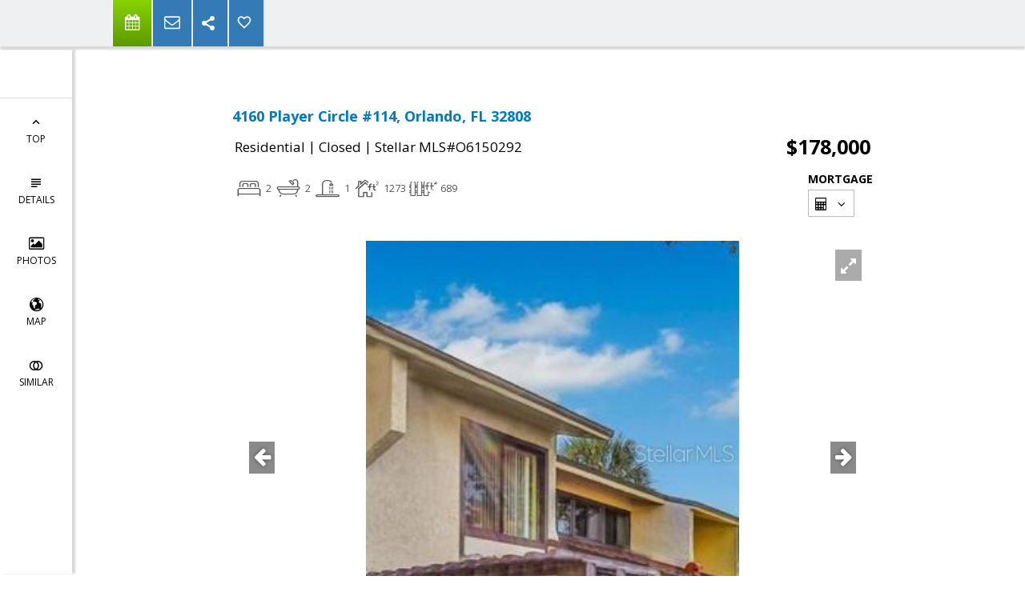

--- FILE ---
content_type: text/html; charset=utf-8
request_url: https://www.google.com/recaptcha/api2/anchor?ar=1&k=6LcGuSAUAAAAAMb457bWlGuEZ6IUGB1SNkLgHvC3&co=aHR0cHM6Ly9ob21lc2J5amIuY29tOjQ0Mw..&hl=en&v=TkacYOdEJbdB_JjX802TMer9&size=normal&anchor-ms=20000&execute-ms=15000&cb=sji20jknlrsq
body_size: 45642
content:
<!DOCTYPE HTML><html dir="ltr" lang="en"><head><meta http-equiv="Content-Type" content="text/html; charset=UTF-8">
<meta http-equiv="X-UA-Compatible" content="IE=edge">
<title>reCAPTCHA</title>
<style type="text/css">
/* cyrillic-ext */
@font-face {
  font-family: 'Roboto';
  font-style: normal;
  font-weight: 400;
  src: url(//fonts.gstatic.com/s/roboto/v18/KFOmCnqEu92Fr1Mu72xKKTU1Kvnz.woff2) format('woff2');
  unicode-range: U+0460-052F, U+1C80-1C8A, U+20B4, U+2DE0-2DFF, U+A640-A69F, U+FE2E-FE2F;
}
/* cyrillic */
@font-face {
  font-family: 'Roboto';
  font-style: normal;
  font-weight: 400;
  src: url(//fonts.gstatic.com/s/roboto/v18/KFOmCnqEu92Fr1Mu5mxKKTU1Kvnz.woff2) format('woff2');
  unicode-range: U+0301, U+0400-045F, U+0490-0491, U+04B0-04B1, U+2116;
}
/* greek-ext */
@font-face {
  font-family: 'Roboto';
  font-style: normal;
  font-weight: 400;
  src: url(//fonts.gstatic.com/s/roboto/v18/KFOmCnqEu92Fr1Mu7mxKKTU1Kvnz.woff2) format('woff2');
  unicode-range: U+1F00-1FFF;
}
/* greek */
@font-face {
  font-family: 'Roboto';
  font-style: normal;
  font-weight: 400;
  src: url(//fonts.gstatic.com/s/roboto/v18/KFOmCnqEu92Fr1Mu4WxKKTU1Kvnz.woff2) format('woff2');
  unicode-range: U+0370-0377, U+037A-037F, U+0384-038A, U+038C, U+038E-03A1, U+03A3-03FF;
}
/* vietnamese */
@font-face {
  font-family: 'Roboto';
  font-style: normal;
  font-weight: 400;
  src: url(//fonts.gstatic.com/s/roboto/v18/KFOmCnqEu92Fr1Mu7WxKKTU1Kvnz.woff2) format('woff2');
  unicode-range: U+0102-0103, U+0110-0111, U+0128-0129, U+0168-0169, U+01A0-01A1, U+01AF-01B0, U+0300-0301, U+0303-0304, U+0308-0309, U+0323, U+0329, U+1EA0-1EF9, U+20AB;
}
/* latin-ext */
@font-face {
  font-family: 'Roboto';
  font-style: normal;
  font-weight: 400;
  src: url(//fonts.gstatic.com/s/roboto/v18/KFOmCnqEu92Fr1Mu7GxKKTU1Kvnz.woff2) format('woff2');
  unicode-range: U+0100-02BA, U+02BD-02C5, U+02C7-02CC, U+02CE-02D7, U+02DD-02FF, U+0304, U+0308, U+0329, U+1D00-1DBF, U+1E00-1E9F, U+1EF2-1EFF, U+2020, U+20A0-20AB, U+20AD-20C0, U+2113, U+2C60-2C7F, U+A720-A7FF;
}
/* latin */
@font-face {
  font-family: 'Roboto';
  font-style: normal;
  font-weight: 400;
  src: url(//fonts.gstatic.com/s/roboto/v18/KFOmCnqEu92Fr1Mu4mxKKTU1Kg.woff2) format('woff2');
  unicode-range: U+0000-00FF, U+0131, U+0152-0153, U+02BB-02BC, U+02C6, U+02DA, U+02DC, U+0304, U+0308, U+0329, U+2000-206F, U+20AC, U+2122, U+2191, U+2193, U+2212, U+2215, U+FEFF, U+FFFD;
}
/* cyrillic-ext */
@font-face {
  font-family: 'Roboto';
  font-style: normal;
  font-weight: 500;
  src: url(//fonts.gstatic.com/s/roboto/v18/KFOlCnqEu92Fr1MmEU9fCRc4AMP6lbBP.woff2) format('woff2');
  unicode-range: U+0460-052F, U+1C80-1C8A, U+20B4, U+2DE0-2DFF, U+A640-A69F, U+FE2E-FE2F;
}
/* cyrillic */
@font-face {
  font-family: 'Roboto';
  font-style: normal;
  font-weight: 500;
  src: url(//fonts.gstatic.com/s/roboto/v18/KFOlCnqEu92Fr1MmEU9fABc4AMP6lbBP.woff2) format('woff2');
  unicode-range: U+0301, U+0400-045F, U+0490-0491, U+04B0-04B1, U+2116;
}
/* greek-ext */
@font-face {
  font-family: 'Roboto';
  font-style: normal;
  font-weight: 500;
  src: url(//fonts.gstatic.com/s/roboto/v18/KFOlCnqEu92Fr1MmEU9fCBc4AMP6lbBP.woff2) format('woff2');
  unicode-range: U+1F00-1FFF;
}
/* greek */
@font-face {
  font-family: 'Roboto';
  font-style: normal;
  font-weight: 500;
  src: url(//fonts.gstatic.com/s/roboto/v18/KFOlCnqEu92Fr1MmEU9fBxc4AMP6lbBP.woff2) format('woff2');
  unicode-range: U+0370-0377, U+037A-037F, U+0384-038A, U+038C, U+038E-03A1, U+03A3-03FF;
}
/* vietnamese */
@font-face {
  font-family: 'Roboto';
  font-style: normal;
  font-weight: 500;
  src: url(//fonts.gstatic.com/s/roboto/v18/KFOlCnqEu92Fr1MmEU9fCxc4AMP6lbBP.woff2) format('woff2');
  unicode-range: U+0102-0103, U+0110-0111, U+0128-0129, U+0168-0169, U+01A0-01A1, U+01AF-01B0, U+0300-0301, U+0303-0304, U+0308-0309, U+0323, U+0329, U+1EA0-1EF9, U+20AB;
}
/* latin-ext */
@font-face {
  font-family: 'Roboto';
  font-style: normal;
  font-weight: 500;
  src: url(//fonts.gstatic.com/s/roboto/v18/KFOlCnqEu92Fr1MmEU9fChc4AMP6lbBP.woff2) format('woff2');
  unicode-range: U+0100-02BA, U+02BD-02C5, U+02C7-02CC, U+02CE-02D7, U+02DD-02FF, U+0304, U+0308, U+0329, U+1D00-1DBF, U+1E00-1E9F, U+1EF2-1EFF, U+2020, U+20A0-20AB, U+20AD-20C0, U+2113, U+2C60-2C7F, U+A720-A7FF;
}
/* latin */
@font-face {
  font-family: 'Roboto';
  font-style: normal;
  font-weight: 500;
  src: url(//fonts.gstatic.com/s/roboto/v18/KFOlCnqEu92Fr1MmEU9fBBc4AMP6lQ.woff2) format('woff2');
  unicode-range: U+0000-00FF, U+0131, U+0152-0153, U+02BB-02BC, U+02C6, U+02DA, U+02DC, U+0304, U+0308, U+0329, U+2000-206F, U+20AC, U+2122, U+2191, U+2193, U+2212, U+2215, U+FEFF, U+FFFD;
}
/* cyrillic-ext */
@font-face {
  font-family: 'Roboto';
  font-style: normal;
  font-weight: 900;
  src: url(//fonts.gstatic.com/s/roboto/v18/KFOlCnqEu92Fr1MmYUtfCRc4AMP6lbBP.woff2) format('woff2');
  unicode-range: U+0460-052F, U+1C80-1C8A, U+20B4, U+2DE0-2DFF, U+A640-A69F, U+FE2E-FE2F;
}
/* cyrillic */
@font-face {
  font-family: 'Roboto';
  font-style: normal;
  font-weight: 900;
  src: url(//fonts.gstatic.com/s/roboto/v18/KFOlCnqEu92Fr1MmYUtfABc4AMP6lbBP.woff2) format('woff2');
  unicode-range: U+0301, U+0400-045F, U+0490-0491, U+04B0-04B1, U+2116;
}
/* greek-ext */
@font-face {
  font-family: 'Roboto';
  font-style: normal;
  font-weight: 900;
  src: url(//fonts.gstatic.com/s/roboto/v18/KFOlCnqEu92Fr1MmYUtfCBc4AMP6lbBP.woff2) format('woff2');
  unicode-range: U+1F00-1FFF;
}
/* greek */
@font-face {
  font-family: 'Roboto';
  font-style: normal;
  font-weight: 900;
  src: url(//fonts.gstatic.com/s/roboto/v18/KFOlCnqEu92Fr1MmYUtfBxc4AMP6lbBP.woff2) format('woff2');
  unicode-range: U+0370-0377, U+037A-037F, U+0384-038A, U+038C, U+038E-03A1, U+03A3-03FF;
}
/* vietnamese */
@font-face {
  font-family: 'Roboto';
  font-style: normal;
  font-weight: 900;
  src: url(//fonts.gstatic.com/s/roboto/v18/KFOlCnqEu92Fr1MmYUtfCxc4AMP6lbBP.woff2) format('woff2');
  unicode-range: U+0102-0103, U+0110-0111, U+0128-0129, U+0168-0169, U+01A0-01A1, U+01AF-01B0, U+0300-0301, U+0303-0304, U+0308-0309, U+0323, U+0329, U+1EA0-1EF9, U+20AB;
}
/* latin-ext */
@font-face {
  font-family: 'Roboto';
  font-style: normal;
  font-weight: 900;
  src: url(//fonts.gstatic.com/s/roboto/v18/KFOlCnqEu92Fr1MmYUtfChc4AMP6lbBP.woff2) format('woff2');
  unicode-range: U+0100-02BA, U+02BD-02C5, U+02C7-02CC, U+02CE-02D7, U+02DD-02FF, U+0304, U+0308, U+0329, U+1D00-1DBF, U+1E00-1E9F, U+1EF2-1EFF, U+2020, U+20A0-20AB, U+20AD-20C0, U+2113, U+2C60-2C7F, U+A720-A7FF;
}
/* latin */
@font-face {
  font-family: 'Roboto';
  font-style: normal;
  font-weight: 900;
  src: url(//fonts.gstatic.com/s/roboto/v18/KFOlCnqEu92Fr1MmYUtfBBc4AMP6lQ.woff2) format('woff2');
  unicode-range: U+0000-00FF, U+0131, U+0152-0153, U+02BB-02BC, U+02C6, U+02DA, U+02DC, U+0304, U+0308, U+0329, U+2000-206F, U+20AC, U+2122, U+2191, U+2193, U+2212, U+2215, U+FEFF, U+FFFD;
}

</style>
<link rel="stylesheet" type="text/css" href="https://www.gstatic.com/recaptcha/releases/TkacYOdEJbdB_JjX802TMer9/styles__ltr.css">
<script nonce="Cojcidgj0AnXEIqGp4irtQ" type="text/javascript">window['__recaptcha_api'] = 'https://www.google.com/recaptcha/api2/';</script>
<script type="text/javascript" src="https://www.gstatic.com/recaptcha/releases/TkacYOdEJbdB_JjX802TMer9/recaptcha__en.js" nonce="Cojcidgj0AnXEIqGp4irtQ">
      
    </script></head>
<body><div id="rc-anchor-alert" class="rc-anchor-alert"></div>
<input type="hidden" id="recaptcha-token" value="[base64]">
<script type="text/javascript" nonce="Cojcidgj0AnXEIqGp4irtQ">
      recaptcha.anchor.Main.init("[\x22ainput\x22,[\x22bgdata\x22,\x22\x22,\[base64]/[base64]/MjU1Ok4/NToyKSlyZXR1cm4gZmFsc2U7cmV0dXJuKHE9eShtLChtLnBmPUssTj80MDI6MCkpLFYoMCxtLG0uUyksbS51KS5wdXNoKFtxVSxxLE4/[base64]/[base64]/[base64]/[base64]/[base64]/[base64]/[base64]\\u003d\\u003d\x22,\[base64]\\u003d\x22,\x22ZBIHfcK7AFLCqyAwwpEEY8ORw5EGwoZDJXRPHQYyw5YJM8Kdw47DqT8fTjjCgMKqd1TCpsOkw59kJRpQDE7Dg1XCksKJw43DsMKKEsO7w7Myw7jCm8KdM8ONfsOPKV1gw5BAMsOJwoBvw5vChnPCkMKbN8K2wp/[base64]/[base64]/DlyrDsjDCq8OjwpwQPy3DnUnDqMKlRMOEw4M+w5Imw6TCrsOlwr5zUBnCtw9KQyMcwofDosKTFsOZwrLClz5ZwqAJAzfDnsOCQMOqFcKCesKDw4HCiHFbw4PCtsKqwr58wrbCuUnDpMKicMO2w51lwqjCmw3CsVpbYhDCgsKHw7teUE/Ci0/[base64]/Dl8Obw5bDl2ICw4/Du8KQwpHDnGzCssKTw7PDnMOZTMK4IwMfCsObSGtkaXcJw7tSw73DnhzCm1bDtsO0JS/Djy/[base64]/FcOxKCnDr8Kawp5/S2DCuFLDvx7ChMOeNcKuA8Kgw5vDncOWwrwbVkxkworCp8OaL8ONGC4Rw6Q1w5fDuyEqw4HCvcKywo7CtsOMw58JBWdqLcOzdcKZw7rCgcKNIDjDjsKUw7AZK8Kxw4oEw4ANw6XCk8OhGcKAD1tGXcKEThjCscKyIntLwrIywpBSa8O5UsK/UyJ8w482w5rCv8K1ShTDssKfwpTDvFENI8OfMUVAHsOSPCrCv8O1ecKDf8KfKU7CnzHCrsK4QWk+UQxkwq07Mj5ow7HChgfCm2LDklLClFxOF8OCHykqw4N8wpTDjsKww5DDicK+cTxzw57DhzUGwooKGyB6XmXCtEHCuCTCusOlwoIjw7/DmcKBwqFZHQZ5TcOcwrXDjzHDmULDoMO/McOZw5LCjXLCqsOiIcONw4lJLBAKIMOOw6cJdhrDt8OKUcKFw7zDujc1BwzDszIBwp0Zw6vCqVHDmjwzwr/CjMKlw7I3w63CjHQyf8O+UEMDwpAnHsKnXhjCnsKJPArDulM3wpRkXcO5K8Oqw5pSdcKBST3DqlVZwqEGwrJrTR9HTcKjUcKVw4pHYsKFGcOGV1stwprCgyXCkMKawqpWPUBfbRURwrrDnsOqw5DCncOrVj/DtEBrN8K2w7QTYsOlw7bCozEMw4PCusKqMDBCwrU0fsOaDsKzwrJ6PmjDt0h/R8OfKjHCr8KuLsKSRnbDvn/DmsO/UTUlw5xbwo/[base64]/CuEksYnhgUcOzcsKDwo8mBcO8wobCtzZNw77ClsOFw47DlMKowq/ClcKgSMKhc8OSw4pSc8KHw6tTG8O8w7nChsKEWMOYwpU4MMOpwqU+wqPCmcKtKsOIBATDjA00PsOCw4QdwpNmw7Ffw49mwoHCgSB1c8KFJMO/wqs1wpTDisOVLMOWSRnDuMK1w7zDgsK0wr0eFsKaw7bDiRwFPcKhwoYhdnYVLMOrw45XSDJCwpl7w4FDwqfCv8KLw7FfwrJOw7LDinlkTMK1w5PCqcKnw6TDkjLCp8KnHHAHw7RiLMKKw7F5FnnCqU7CtUgLwpvDvwbDsw/CqMKmQ8KLwo9hwr/DkHXChFXCuMKkJHfCu8Omf8Kkw5/Cm2BtIVLCv8OWf37CpHh9w6/DjMK3Tz/DtMOGwoRDw7UsFMKAAMKVU17CgErCqjVVw5tQZErCo8KRwozDgcOsw7rCgsOSw7krwopEwrnCp8KrwrPCqsOdwrwQw7/CtRbCg2hdwpPDlsKUw7DDjcOtw5rChcKAVnbDj8KSYX5VMMKqLcO/BU/CpsOWw4Qew4rCq8KWworDmgoAecKOE8K0wpPCo8K5KwzCvgZWw6zDuMK8wqHDksKMwpIBw5IHwqXCgsO1w6rDksKnWsKqQCfDrMKYFsOTSUvDgsKnFnXCvMO+b1TCsMKrSMOmS8OTwrwqw6xQwpNYwqrDvRnCisORcMKYw7TDvgXDrCskTSXDqUM2VU7DuB7Cuk7DtC/[base64]/Du0JiwpAtwrvCvyrDtMKYw7UiLGoVKcOYw7/[base64]/wrXDgsKRwq/[base64]/Cu8OaU8O8NcOzdcKuwpkYI8OhwrzCncOdcAXCsDQNwofCllshwr9Ww7HDnsKCw4oJFsO3w47Dn2DCrXvDmsKTcXZTIMKqw5fDpcK/Sk5nw6jDkMKKwptNbMO2w4/[base64]/DhsKOwqHCjHI9O8Oaf3RPw5jDq8KxwojDkcKVwpzDkMKNw4Yew65DY8KKw5bCmjkaXncGw48HcMKFw4PCl8KFw69TwpjCu8OTX8OjwobCtsOWRnjDg8K2wrY8w5QTw5dUY1URwpNxMV90IcKjRX/Dr3wPB3stw7jDhcODfcOJccO6w44Mw4BHw4bCmcKyw67Cv8OVAlPDqX7DvXZKPRDDpcOhw7EPFRYPw5/[base64]/acKaw4PCvsKWwr/Dhx3CvcOfw4rDlMKaCUY8worCtMOdwqnDhyZEw73DgMKjw7LCpQ8iw6EUAcKDcTzDv8K/w71yGMOACQTCv3pQFx9SesK8wodZIQXClHHCnTczJxc9Fi3DjsOAwpHCjEjChjpySjF+wr4AHHYtwoHCtsKjwotAw75Qw57DtMKAw7Y9w4lYw73Dvi/CqmPCi8KKwrTCuQzCqnrCg8OCwoECw5x0wrVIHsOywr/DljwyRcKkw6QeU8OBZcOJRsKpKBdIMMKuAsOJQnsfY1Fnw4w7w4XDoXobZcKjGWwiwrohOHHDvjrDjcO0wqMcwpbCmcKEwrrDkFrDjW8gwpkBW8OWw4Jnw7XDsMO3CsKtw5HDpDoYw587OsOIw40eZ3I5w7fDv8KhLMOdw4UWYi/CgcO4RsKVw5fCrsOPw69mBMOjwrPCvsKuX8KpQR7DisO1wqzDoBLDrAjDtsKKwqDCo8O/e8OFwovCi8OzaWbCkEXCpTPCg8OWwrhOwoPDu3clw457wrNJN8KgwqjCsBHDm8KYJcKgHm1DHsKyNQnDmMOgDj9lB8ObL8K1w6NbwonCjToyBsO/wotucWPDgMKyw7PDhsKYwqJnw6LCtUUtY8KZw713OR7DvsKbZ8KTwoHCq8K+R8OJbMK9wopyUnAXwqnDqx0IQMK+wq/Cni1HeMO0wq4zwqstDilOwqpyOWcHwqNswqMcUQYxw47Do8OxwpdOwqhtFyjDucOTZQzDkcKJCsO3w4fDnzohfcK4wotjwoUTwpsxwpVYM1fCl2vDk8OxDsKbw4oAV8OxwrfCt8OWwrYzwoUNSx0LwpnDtsOLIzxbbTDChsO/[base64]/[base64]/[base64]/Dr8KNIMOjGRoMNMKEA38ZRcOhw6fDjhTChsKIwrnCnMOJVSLCpgNrRcOLb37CgsOlesOjeFHCgsK0c8OWD8KlwofDgg5ew4Vqwp7Cj8Obwrd9fjTDm8Oww7cLGhZ3woVwKMOreCTCqcO4QHJhw5/DsHg+acOLYmnDu8Ouw6fCr13CmFTCpsOcw5TCgEJUbsOpBTvCsjDDnsKrwopXwrbDoMODwqkJECzDuycZwpMhFMOzNU5xV8OpwoRUR8OTwrnDl8OmCnPCucKKw6rCviDDq8KUwonDmcK1w50Cwot/RmRmw7PDoCV/acKYw43CvcK0WcOKw7/DosKEwoNAZWhFPcO4McKcwr81HsOkBsKVFsOow4fDmGbCpkvCusKZwpLCvcOdwqtaQsKrwojDm3xfJx3Dmnsjw51qwqMewqrCtFjCisOfw6DDnF1awqrCocOEEhnClcOpw4J4wpzCkhlOwopRwqoJw5F/w7HDncKrdcOswqppwoBJKsKZRcO2BjbCm1LCmsOqfsKIbMK3wrd9w6BqM8OLw6k9wrJwwoItRsK0wqnCvMK4d18aw7Myw7/[base64]/[base64]/wq0qR1XDicKmw4nCscODw6EmXyd7wp3DmnpqSCzDvXk1wo5+wr7DoFRMwpYgOQVXw6YSwrjDsMKSw73DrwVGwp57F8Kjw50HFcKzwpjCj8KyfcKEw5QzUkU2w4zDuMORWTvDrcKMw6B9w4nDnFIWwoxXTcKpwq3CscK5eMOFHCHCj1Zqa0/DkcKVMXfCmkHDscKGw7zDssKqw5FMbSDCvDLCpXgfw7xDFMOdVMKADXrCrMKlwqgOw7V5dA/ChXPCj8KaFBlEFyMnClnCicKZwokXw5XCssKxwr8yIwkAK0s8JcO/ScOsw6txa8Kgw7kMwo5pw6bDhwjDkBrClcK8YUghw6/CgwJ6w77Ch8K2w7wQw59fNcKIwogqCcKUw4AQw5rDrMOMbcONw7jDmsKTV8K/M8KkUcOvPCnCugzDpTtUw7fCjjNbUXzCrcOSDMOmw655wqwwdcOhwofDlcKmYSvCiwJXw5DDixjDsloWwqp2w6TCu148cSYBw53DhWtgwprDlsKGw5kWw7k1w4LCnMKQTBMgEiTDrl1xZMOyCMO7Z1TCn8OzbERiw7nDpMO8wqrChV/ChsOcbHsTwotywpbColXCrcO/w53CusKfwpXDocK7wrlvasKUMXtgwp05dXtywo8Dwr7Cu8Ofw5tsE8KVQcOtA8KEMRjClG/Duww6w4TCmMK9ZE0QAHzDmWxje1nCqcKHRErDvyfDnlLCu3QZw6V/czHCtsO2fcKfw5jClsO3w5vCgWVxMMK0aTjDrcOrw7nDinTCjw/CqsO5ecOtUcKFw5x5wrnCrVdOPnI9w4k+wo1yAmlkW3p3w4tQw48Kw5XDl3YUA1bCpcKjw6EAw5IzwrrDjsK7wpvDhcKMZcO6WiJ2w5Fwwq80w78jw5Q5woTCgiDChlLCvcOkw4ZfMkJCwq/DscKUUMO9Bl0HwrxBHRsDEMOyOh5ATsO+E8K/w4bDh8KyAWTCl8KgUhVBUXoKw4vCgzXDhEHDokMGYsKLWDPCnxE6S8KuCsKVL8OUw7vCh8KEaDcpw5zCosOyw5MNchl+XE/Cr2FCw5TCrcOcVWDCuSZjDx/CpkrCn8KhFzpOD1LDiGx6w5wEwqbCtMKewpzCvV7CvsKQMMKhwqfCsEEtw6zCrl7DogMzDW3CogBnwrFFBsO3w5lzw6R4wq4Lw6IUw4hPKMKPw6o+w77DmRVgNAbCjMOFZ8OSM8Opw7Y1A8OsWXbCqXQMwpfCrSTCrxxjwrQ5w64FBDwoDR/DoGrDhMOVQcODYQbDg8K+w6ZyDxR9w5HCmMKBfAzDkTlUw5TDjcOJwr/DkcKBR8KnIF5TSVVRwpo4w6FowpF7w5XCnEDDnQrDoQBOw5DDi1Ynw5krQFxAw4/CuTDDqsK+Uz5PJ3HDjmnCrMKxNFLCv8OJw5lGD0YBwqkUZMKGEsKjwqNPw7QLYMKya8OAwrl5wq/CvWPCisKiwq4IFsKow6x+UW/[base64]/CtMKdNk3CtAzCpTp6wo/DiGzCo8Ojwp/ChDxsF8KjccKswqxLYMKOwqAFW8K/[base64]/DoV7CmRrDgXxqWcKEw5gQdcK7wqk1S3XDp8OTFC5jLcKKw7DCvR/[base64]/[base64]/Cu8KnworCr8OlPcORwrwnBsKawqbCpcKwwqplCsKORsK4WQTCqcOjw6AgwqFxwq7DrXrDhcOpw4PCr1XDv8KAwqfDmMK8O8OZbQ1Qw63CoS06VsKswrXDkcKJw4bCh8Krc8KHw7zDtsK9D8OlwpjDicKbwpPDrTQ1B1Enw6fCph/CtFgTw6wJFz1cw60vZsOEwq4BwqTDjsOYC8KiGXZqTlHCgcO0BC9aeMKqwot0D8KJw4XDm15lbMO0fcO5w6nDpinDosOuw7E/IsOZw5DDlSdfwqjCtMODwpc6XCV7UsOwawjCjn56wrYAw4TCvjTCoi3DucKhw6MjwpjDlE7DlcK4w7HCmRjDhcK5ccOWw6sNeVTChMKpHWELw6A6w6HCjMO3w5HDhcOsNMKlwo9URzLDqMOVe8KAMsOXWMO1wqPCmQjDjsK1w4/CuXFOZ00Yw5N4Si/[base64]/Ds2rDlAwBbsKWwpMPw7lFOMKBwoELRMK6w57Cg2t2EyvDtww1YU9aw5zDu2HCqMK7w6zDkVR1YMKZYwLDk3TDvjTDngHDpxnDlMKkw4DDngx/wrw+CMO5wprCoEXCvMOGTMOiw6PDhCUnNBLDg8ODwoXDmkoXbWHDvcKQdcKcw5ZrwqLDjsKsRRHCq3/DsCXCicKZwpDDnQ1CfsOLGsOuLMKHwqxxwofDgTLDksO/w4g0O8OyeMK9acOOVMKww5h0w5lYwockecOOwqvDpcKtw7duw7fDiMOjw6wMwooQwq16w4rDmUUVw5siw6DCs8K0w5/ChWvCiFbCjxbDuzXCo8OOwpnDusKgwrh5EwUUA05ubzDCqxbDocO4w4/DlMKAXcKPw6hrcxHCnk4KY37DhExqQ8OlL8KBLTPCtFDCqg7ClVbDtgPDpMOzFXhtw5nDvsOxZUPCisKJd8O9wpJlwrTDucOnwr/CksOaw67DgcO5LsKUemfDnsKIUGs5w4fCmQXCi8KiEcKgw7Rawo3Cs8O1w4gjwrPCqnMLMsOrw7c9NEUYfWtASl0/eMKOwpxCZS/CvmPCnTQgRnbClMOlwpt5YV5XwqBWaXh9CCtzw714w4o7wq0EwrzDpTjDikzDqBjCgT3DvGBJPgpCXlbCuix8JMOqwr/DpGPCicKPdsOzJcOxw5bDscKkGMKDw6J6wr7DgC3Cn8K2bjsrEy4lw6YNDh4jw5UIwr06M8KEF8OKwqQ7CVfCjxrDtkPCksOBw4tzREwYwr/Dr8OAacOhAcKkw5DCmsKLRAhlICHDp3LCqcK/Q8OZR8KuFhfDssKlSMOXDMK/DsO7w4/DpgnDmAMiRsODwrfCjDfDtA8WwqnCpsOFw4nCtsOrMEnDhMKkwo4jwoHCh8OVw6bCq2PDnMK0w6/DlQTChcOow7HConzCmcK/cA7CgsKswqPDkk3DklLDvSkHw4lBTcObWsOSw7TCgDPCiMK0w5USX8Onwo/[base64]/CssOyP8Kywq83IMKGHmHDgMO+LsKkJzvDinfCusKBw7jCsn/DkcK2IcOhwqbCkwYOVCnClTAAwqnDnsK/ZMOOe8KfMcKgw4DDhibCusKawrPDrMKqHVE5w63DmMOLw7bCoSAfG8OLw6vCmUp9w6bDnMObwr7DicOJwoDDiMOvKsOEwoXCim/Di1vDvBFQw495wojDuGUBwrjClcKvw4fCt0hGAQoiIsOuS8KjbsOfR8KJcFtQw5d2w7I2w4M+A3HDvSoKBcKPA8K9w5sTwpPDlsKlO0rDvVJ/w78zwpbDhU5swoc8wr4hNhrDoUh6e2N0w5fChsOyS8KVbGTCsMOXw4V/w77DsMOuF8KLwop4w4A3NUMSwqhtBXDChg3CvDnDqinDrh3DtxFlw6fCnA/[base64]/[base64]/DpjrDmsOvMX50w4dkw5zDoMOxwpgFLBfCtcOXRl55FWFjLsOowq5nwqVlNx1bw69FwrzClsOKw73DqsKBwrR6QcKZw4p5w4nDjcOcwqRZacOzYA7DssOLwq9pEMKYwq7CpsOqa8KDw4ZswqtLw758w4PDocK8w6Q4wpbDkH7Dl2QUw6HDvk/[base64]/DqcOfAsKsLcOBwq4XHsKtwonDvTdjwrQdUQERAMKtDBjDuAAvBcOsH8OVw4rCunTCl1zDmXc+w7zCtH4RwprCsCEoIxfDoMOWw7Qqw5Q2DzfCk3R+wpXCqFplG2zDv8Osw6/Dnj1hY8Kdw703w5/CnsK9wqXCosOSI8KKw6QEKcO0acObdcODeSkgwqfCh8O6KMK/WwpkPcOxHzHDrMOhw5d9VzfDkXLCnjbCpcK8wonDkhrCoALDs8OUwoMBw4NGwqcdwo7CvsK/wofDqj19w5JcYH/[base64]/DkcK6KsOJdcOGwrRtCCPCmx8Xc18Xwo7CiHcuDsK4w6TCvBTDtsOewoQUGSzCpkHCusKkw49eCQduw5YdEnzChBLDrcO7fThDwozCuyV+X08BKnFjaTrDkxNbw5gJw5RLFcKIw7VVL8OgTMKSw5dWwosPIDtqwr3CrWROw4wqC8KHw5Rhwp/DnVbDoAMqT8Ktw4d2wqASe8O9wrrCiBjCkijCkMKtw4/[base64]/Dp0zDg8O+w7rDhBzDmMKVUwrDq2fDjD03L8KAw4U4wrEKw4o4w5h7wrooPmZ2AQF9fcK+wr/DssKRWgnCtTvDlMOVw4FewpTCpcKPFzXCkX4IfcOlZ8OkHS/CtgYMOsOxDjLCs2/[base64]/[base64]/w4zDucKBTjrDkMKhwpJnUcOaQgvCohQUwqQGw7hbVDYAw6/DpsKgw7B6OzhnDC7DlMKxdMOqH8ONw7hEHR8twrQCw6jClk0Bw6rDjcKcd8ONJcKGbcKlSnrDhlpGei/DucKQwq9CJMONw5bDtMKXaHvCtRzDqcODUsKBwqA0wo/DssOGwoDDgsOMJcOew7HCjzUXVsO0wp7CncOKOmjDnFQXMMOEIU51w4/DlMOWeG/[base64]/DpU3DrmjCmF9vwrlGF8OLw6DCs8OowpsXwoLDocK8fAxrwrpWVcOhYkx1w5o/w6vDnAd8VHrCoQ/CqMKpw7V4IsO6wrAmw5w5wpvDg8KlcSxSw7HChDEje8KnZMKkCsO4w4bCtnpZOMKbwq7CmcOYJ2JSw7HDtsOWwpVmbMKVw6XCtzcwamPDqTTDtsObwpQRw5nDk8K7wrnDv0XDqVXDqlPDr8OpwogWw70oUsOPwp9bSzoDQcK/JmFrDMKCwrdlw5bCiAzDl1DDsn3DisKqwozChVnDscK7wobCjGbDrsOSw6bCrgsBw6ILw4l4w48rWHcyGsKJw44IwrvDicO4wofDq8KzeDfCjMKtfjQOWMOzWcKESsOrw7t+OMKwwrkvHzfDmcKYwoHCmU92w5fDjCbDhF/CkxQse2dhwpfDq0zCksOVdcOdwrg7HsK6E8ObwrPCtGtda0wTK8K/wrcvwqFnw7R3w4HDlBHClcOzw6Bow7LDh1sew7kGdsOuE1rCucKbw7PDrCHDvMK/wozClxx5wqtHwo0jwpEow6VYdsKGIUTDn1nCg8OofCLCvMOowrrCsMO9KA9Jw5vDryBTSwPDk2DDhXg6woJlwqrDpsOoHQ1mw4MDeMORRxPDtS4cf8KjwpfCkCLCj8Krw4oOcxrDtVQzGijDrHIvwp3DhEdJwonCgMKndTXCk8OQw4DCqidpMT4/w71uaH3Cm1Mkwq/[base64]/DusO3w6tmw5vCmzUQwpITbMKqw6rDnsKKa8KVEUbDrcKrw5zDtwBHSTU1wronSsKiRMOFBhTDl8OpwrTDjcOHXsKkN1cXRmxCwrDCpH0Rw4DDpFfCk2s3wqfCv8Obw7XDshfDocKGCG0oDcOvw4jCmVEXwovDvcOUwpPDnsKzOBbCrExqJXxCXkjDomrCkU/Dtnk8wrc/w4nDocOufHcPw7HDqcOtwqAmWV/Do8KDcMOjFsO7NcOhw4teUmImwpRow6zDnV3DksKfcMKWw4TDlcKWw43DsQR5LmpRw4ocCcKXw6YJBAzDpBfCgcOvw5vDscKVw7LCs8KeD13DgcK9wpHCknHDu8OgIHLCscOIwq/DlU7Cux8Owps3w5bDtcOuYllfFlXCu8OwwpzCqcKYfcO6d8O5CsKQWcKcEcONdTfCoRBUHMOxwo3DtMKEwqbCk3EyKMK1wrTCj8O1A3Mcwo/[base64]/DlRrCmSpFTSfDqUPCnMO4woRRwq7DhybDnMO8wrzClMOARzx9wovCqMO4dMOnw6zDsSrCqH/CvMKSw5PDjMKzN1nDr2DCkGrDhMK5QcO+fEoaaFsMwo/CpApPw5PDi8OfY8Ozw6rCrVJ8w4p8X8Kew7kuEjMXAQLDoVjCq0MpbMOIw7BcY8Owwo4Icn/Cl3Ehw4jDosKUCMKUTcKLBcOywp7Ci8KBw6NMwoJkYsO0eGDDrmFNwqzDiR/DrDEIw6JDMsOjwo1+wqXDvsO8wqxzdxwuwpHCjMOHS1zCkMKJZ8Kpw60jw5A2D8OdB8OVGsKywrMWVMK1Kw/DkyAjXG94w4PDvV8rwpzDk8KGN8KVLsO7wobDvsOYES7DnsOtLSQ8w7nCk8K1OMKbBizDvcK/AgXCmcKzwro/w6RMwqPDrsKNfkUqLMOcQgLCijIgXsKUHD/DsMKAwohgdm3CuUXCq13CthXDqRMgw7tyw7DCgH3CiA1HVsO+fB0tw7/CmcKrMVzCgznCoMONwqE1wqUSwqoyZhfDnhDCjMKcwqhQwqM+dVkNw6I6NcOPY8O2UcOowoFIw7TDizcYw7jDncKuYDzCtcKqw7ZGwoTCiMO/[base64]/Doi7DrFRdByN2ET7DhsOGHMOuTlPDusK1w5RyfiIzC8KgwqZCI1IJwpEWZMKnwrMRJyfCmGnDrsKUw4hjFsKdCMOlw4fCicKjwq0jJ8KkbcOvR8Kyw48FUMOyMAQGOMOqMFbDo8K5w6UZOcOhJDrDs8OUwpnDscKjwplhcmJTJTAdwq/[base64]/[base64]/Ci8OXw4F/w759w442w5ZINw15enXDjMKpw60wWm/DicO3RMKsw47DnsOxBMKURB3Djm3CryI1woXDhsOGJhfCrcKDfcK+wqF1w4zDjiNLwq5UDD4BwqzCvz/CrcOHTcKFwpLDs8KVw4TCmjPDjcOHTsONwrIowozDsMKwwovCgsOoRsKKZUtLH8KfGyDDhizDn8KUbsOLwr/CkMK/Hj9tw5zDscOLwqZaw5rCrBjDjMOuw4rDscOQwofCtsOxw5prACRGJBvDmkcTw4l1wrpaDF9+P3PDncObw5jCvnPCqsOuAAPChhPCksKFI8KuLTLCjMOdAsKNw7kEJ156P8KawrJtwqXCqTpxwofCl8K/NsOLwrIAw4I9McOnIT/[base64]/DnG0BHcKbwq/CnzjCi8O7RsOISSooH14Ew7YLKirCs30Fw7PDoVnCt3x8BCvDvy7DhcOmw4gvwoXDh8K2NMKXWiJHRMK3wq4pakTDlMKwIsKhwoXCnwFnGsOqw5IeWsKfw7okdA03wpUpw6XDsmZ5UcKuw5LDhsO4D8KAw509woBUwosjw45SI3oqwpPCgcOZbgPCrj4VUMOVNMO/I8Kmw6sENx3Dg8OTw7TCsMKuw63DoTjCqDPDiSrDklTCijnCr8OCwo3DkETCmVhJa8KJwobClRrCoEPDvhskw6Y0w6LDlsKQw7/CsAtze8Kxw5LDm8KIUcOtwqvDmMKJw4fCvSp+w55rwo19wqRxwoHCqj9Mw6tpGXDChcOfUx3DtFnDs8O5N8Ogw6sMw7k2OcK7woHDv8OHI0HCsGk0MHjDvwByw6Mew4zDrzU5ACLDnmQfX8O6VmVhw4ViPT5two/DocKsH2hPwqNTwqRDw6U1P8K3VcOdwoTCicKkwrXCicOTw7lTwp3CghlMwo/DnAjClcKqHSzCpGvDksOLCMOKBxMAwpogw6pCB3bCtABqwqQ6w6l7JiwUbMOBEMOTRsKzMsOlw75Fw5zCisOoL3HCjgdkwpJSK8Kfw5HCh25faX7DpEPDtkNyw5rDlQoKTcOROCTCoEDCtiR4ShvDhMOzw613f8K3J8KPw4hbwoIJwq8EJXtpw7zDp8KXwpLCv1htwo/DsXAsNiR8IcOmwr3Cl2PCsxsIwqrCrjEHQn0CA8K6J3HCjMODwofDmcOfT2fDkgZoPsKzwokJY1TCjMOxwohpfhIoJsOewpvDhjTDpMKpw6QkWkbCkFxSw4VuwpZ4AsOnexnDlkzDlsOmwq4gw7FWH07DsMKueHfDjsOow6LCi8KzQyt/I8KCwq/DrEYdK0ABwoVJCTbDuyzCmytZDsO8w71YwqTClVHDi3LCgRfDr0zCjCPDocKWbcKySH07wpEBMQ5Lw7Qyw5gFB8KvGi8iNFA8IDcFwprCnXbClS7CkcOBwrsPwrkgw5TDpsOXw4k2ZMOLwofCocOgWCHDhErDg8K0wqIQwp4Jw5AxI0zCk0Jtw74eVRHCrcOpMMO0R0/ClW4oY8Otwr81d08eBsKZw6rDgj89wqbCicKGw7LDgsOiQBxQQMOPwqnCgsO/AynChcObwrTCgRfCoMKvwprCksKFw68WGjPDocKBV8OCCRnDv8KHwoLCuDYtwpvDkH8twpzCpjswwp/Do8KdwqxwwqcEwqDDkcKbR8OhwpzDhxRnw5cswqJ9w4zDlcKsw5MZw4xiA8OmNgDDp13CuMOIw5o1w6IZw60hw7cwcQEHO8K5B8Obw4EJKx7DrgDDhsKPb1ozEMKaFXQ8w68tw77Ck8OKw6/Cj8K2JMKEbsOIcyrDg8K0B8K3w63Cj8O2FMOtwrfCu33Do23DjSDDqygZFcK2FcOZeTrDucKrE0EJw6jDvzzDlEUmwp3DvsKwwow8wpXClMOnEMKyEMKeKsOEwp87PizCjWlfWi7Cv8OnMD09BcOZwq8Jwo9/YcOnw5hFw5F3wrxrecOMIcKuw5c6TSRCw5FswpPCncKuZ8K5SRDCrsOGw7d7w6PCl8KjYcOZw6XDicOFwrICw77CksORGkHDqk8hwoPDhcOFX05ucMOgK0XDsMKcwoh3w7DClsO3w4EVw6rDul8Pw7RIwrxiwoYubmPCn2/Ciz3CjA3DncKBSk/CuFZ8Y8KFTmDDncOxw6IsKBlJbnFcHMOKw4fCs8O9E2nDqT9ND3IAIyLCvTx1VyYnYCYAVMKWElnDtcOPBMK3wq3Dj8KMJGJkaRDCl8OKVcKLw6/CrGHDpUDDk8O9wqHCsQNUJ8K3wrnCgiXCuXXChsOjwoXDosOqRE8xEFvDtXw/XGJcC8Ovw63CszJNNFBhQXzCk8K0H8K0e8OUNMO7KsODw6wdByXClsK5CHzDp8OIw50MccOtw7FawonClHdOwrrDomEVGsKza8KIXMKXGXfDqSLDvyVgw7LDgj/CsQIkPWfCssKuMMOCXjfDpVp9K8Kxw41oMCnCuy1Jw74Xw6HCn8OZwox/X0zCghzCvwQBw4LDgBE8wqTDo39CwonCiVs4w5nCohgFwqkQw7wMwr8Zw71Qw7NvBcKWw6/DqmnCocKjDcKnY8KBwoLCkBd7XCQsWMK9w5XCjsOMMsKbwrh6woYQKhtdwqHCl0EEwqLCtltgwrHDhxxNw48uwqnDuAMEw4oew6rCrMOaQC3Dry5pS8OBVsK9wqfCucOmQiUsFcOZw4LDkTrDkcKYwobDnsOdVcKKDhsATwwrw6DCmixWw6zDncKJw5tdwqAUwr/[base64]/DnTDr8KHw7thFkDCuS7Dhx8EDcOeY0g1w4PCoz/CtMOhCTbCi1dHwpJGw6/DpcOWwr/CvcKzdATCggjCvsOKw5rDgMOrfMOzw6YYwrfCgMK5NwgHZiMcK8KLwq7CoUXCmlvCoxEuwoMEworCp8OkT8K7JRbDrns6YsOrwqjCmltqbis5w5vCu0okw4JCR3DCoB/CjWBaPMK/[base64]/FWBWJMKVw7DDilvDjETCkXfCslFtGcKQY8O9w55cw6MKwr1zYh7Cl8KmVDTDgsKqcsK/w4JMwrhsBsKXw4fCjcOQwo7CigzDj8KWw67CksK3aDzCuXcxKsKTwpbDi8OtwpF7ER46IRnDqBZhwo/ClWchw4nCkcOgw7zCpsOkwoDDlVHDq8OJw7/DvUrCpl7CjsOSFQxSwpFOT2/Cv8Ovw4jCtwfDuVPDvcOvHCpFwoQSw6xuYAoxLH8oKGdbVcKuHsKjO8KgwpLDpCjCkcOKw5pNbRkvHF3ClUB8w57CsMKuw5DDp3dbwqTCqCt0w6TCoRxow58HdsOAwolrIsKow5c6QAI5w5/DunBWCnlxZ8KQw6pGUQo0JMKYbivCmcKJI1TDqcKrNsOEd3jDn8Kfw4hFFsKfwq5Gwo/DsVpLw4vClV3DtHjCs8KGw7XCigk3GsO+wp05bQbDlMKoFXBmw5UQWcKcai0+EcOiwrlBB8Kawp7DmwvDssK/woIzw4AmI8OEw64DcnJkWzR3w7EWISHDg3gIw7bDv8KWWHoNf8KzHcKANQZTwonCmlN+U01vBMKDw63Dsg0iwpp4w75uEUvDjAnCnsKZPsO8woTDtsOxwqLDscKUGw7CssK4bTXDmcOvwqxgwoXDkMK8w4BlQsOywrAQwokvwp/[base64]/CjQw+wpNUw7JpNMO+wqLCksKAwpTClMKKSW4lwpXCrcKwNxfDj8Oyw7YSw6zDiMK6w4oMUkjDi8KTHw3CosKowp5SbDB/w5JNMsOTwo/ClsOIRVtvwqctXsKkwo1ZD3tlw6hJNFbDtMKdOBbDul13a8OzwrDDtcOYw4/Dm8Kkw6VUw63CksKTwrhGwozDjMOXwp7DosOPAhgjw4DCgcO/w5TDjzg6EjxDw7XDqMOFHFDDinHDj8O3Tn/ChsOXZ8KWwonDksO9w6bCsMKywq18w6kjwoVSw6DCoUjCm0TDs3TDvsOMw5bClChjwqMecsKtdcOPAsOkwpbCscKfW8KGw7ddZHhVJ8KdDcKRw7kFwrsce8KRwpVYQW9Ww4BVS8KqwrVsw5zDqkc/OBzDtcOpwp/ClsOUPh3CusOFwoQzwowFw6VROMOgdjNdOMOiaMKuC8KGPhXCt20Cw4zDggc+w45rwq01w5vCp1YIH8OhwqLDon0Ww7jCjG/CvcKlNljDucOlZm0iTWMqX8KtwrnDiyDCrMOWw5zCoUzDh8OsFyXDnSMRwrp5w5c2worCjMKjw5soAsKBGgzCpi3DuQ/CkCTCmlUbw5nCisKQFA9Nw51DOMKuwogAeMKqTWZpE8ODKcKAG8O2wprDmT/CsWwsVMOsEUvDucKYwpjDm3s4wq9iCcOjOsOBw6LDmRVyw5XDqlFZw7LCjcKKwq/DosKiwp7CjUrDgTNYw5/[base64]/Dh8Kww4JCFSwGw6DClUHDksKjOmQYw7BIT8Kww6IQwoZmw5jDmG3CkkxRw6Etw6QIw7XDnsKVworDt8KLwrcXEcKnwrPCgDjDqsOnb3HCgyjCu8OHFy/CucKHXiTCm8Orwq1qAiwiw7LDsEgeDsOeecKBw5rCuRvCncOle8OswpHDtjFVP1PClx/DrsKowrd8woLDl8OPwqTCrGfDkMKew6vDqg0pwrvDpzvDo8KDKzE/P0LDj8KDcAnDmsKtwodzw5LCqhxXw402wrnDjwTDp8Olwr/CtcOhJ8KWNsODKsOCUcKiw4RQFMOiw7TDmmFJesOqF8KvX8OjNsOlAyjCuMKawrQmUj7CpCHChMOPw4DDiBwzwosMwqXDrhXCqUB0woLCvcK4wqXDlmNCw5VOScKJLcKTw4V+bMKZb01ewo/DnBvDjMK7w5QYPcK2eAAhwokwwqFXBDLDuCYfw44xw7xJw5bChEXCmnVuw7vDoSsCNE3Cp3R2wqrCqlTDjmzDu8KNaGQBw6zCrRvDjQ3Dj8Kxw7PDiMK2w5d0woVyGSbDs09Iw5TChMKnK8KgwrTCnMKMwpkVMcOtQ8K/w7dFw5UFRhk1cTLDnsOew5zDpgbCjG/[base64]/[base64]/UzDDhh3CucOowq/CsgcLJMKDAsKSwqPDjG3Cv1/[base64]/w7IEw6BVwpjCrsKBdB3DojDCqsOGQxlIwoNnc3XDvMKYBsKLw69hw7Btw6DDscKdw7lswovCisOewq3CrVBgagvCnsOJwrPDtls9w55VworChkF0wp7Cl2/[base64]/[base64]/CisOFwqplwr/[base64]/wpI5BsOoAsOqOFrDoH1rOsK4dxLDlMOuLAHCpMKYwqXDgcKKCcO7wpTDiUDCusO1w7TDjnnDomLClMOGNMOAw58ZZR9NwoYwPAIAw5TCtMOPw7/Di8Kmw4PDmsKIwrELQsOmw4vClcOLwq4+QzbDi3kvV0Y1w50Cw4NHwrbCkVHDu3orKQ7DmsOkfFbCjDTCtcK+CTnCqMKcw6XCvMKbIV1DA31vfcKOw4IVWSTCuGUDwo3Dlxpmw6sUw4fDi8O+HsKkw63Dm8K0X0TCjMOZWsKJwpFuw7XDucKgKTrCmEktwp/DqVkCRcKHEUdww63CjsOIw4vClsKKCnHCqhM2JcO7LcKEbcOUw6JJA3fDnMOQw6PDrcOMw4rCisKpw4UrEMKuwqfDmsOzZCXCp8KNWcO/w4p8wr7CrMKyw7dxE8OuHsKswrQiwqjDvcK1ZXnDusOjw7nDpCkSwogbWcOuwrptf0zDgMKTRntGw5bCvW5gwrDDmk3CmQ3DuA/CsylEwoDDpMKAwprCt8OfwqsMcsOgfcO2asKfDG/Ci8K4Mhc5worDnjlgwqQGfAYBMH8zw4LCkcKUwqjDhMOowoxUwp9IawEZw5tETxnDiMOGw6jDucONw6LDtgTCrXEgw7jDoMOLF8KZOgjDhX/CmkTDocKJGAgTVzbCsEPDq8O2wpwvfntFw5bCnmcCTFrDslrDoQ9QdSvChMKjSMOUSRRCwoNqEMKRw7Q1V3oNR8Opw5/[base64]/TMKvecO5w6J7w69cNCNXwpl/w5UVEMK1M8OjwpUlHMORw6HDu8KGOykDw6svw53Cswh5w6jCrMKPFxfCmMKow4c+IcOQJMK5wo/[base64]/w5HDssKhU8KRPMOTCGEFwqNQw6LCksOlw5PCpMOZd8Ovw4dEwqNSVsO1woHCuFBPf8OGJ8OowpdCEHbDmHDDgnrDlwrDhMK6w6tiw4fDhsOmw7lVAmzCknrDvgQyw7kGaznCrVbCuMOlw6tUHEQNw4/CvcK1w63CssKaNgUDw4AWwoVTXCdsYcObTxjDq8K2w5TCscKBw4HDlcO9w6TDoS3CqcOsFXDCuCMKRXhEwq/[base64]/Z8KSd8OYw6t4w5Bcw6kJwplQYxHDmSTCo3zDqUNjwpLDlcKzHMOww6vDscKpw6zDiMKfworDicKmw57DqMOrV0l7dAxRwp3ClBhPLcKCI8OODsOAwq8/wqDCvgB5woxXwrNcwpBqVF4rw44HQncwAsKEJMO8GWwsw73CtsOxw7DDs08acsOLAwrChcOyKMK0aHjCscOewqYyNMOATcK3wqA3QMOMV8KZw5kow48Rw6Q\\u003d\x22],null,[\x22conf\x22,null,\x226LcGuSAUAAAAAMb457bWlGuEZ6IUGB1SNkLgHvC3\x22,0,null,null,null,0,[21,125,63,73,95,87,41,43,42,83,102,105,109,121],[7668936,866],0,null,null,null,null,0,null,0,1,700,1,null,0,\[base64]/tzcYADoGZWF6dTZkEg4Iiv2INxgAOgVNZklJNBoZCAMSFR0U8JfjNw7/vqUGGcSdCRmc4owCGQ\\u003d\\u003d\x22,0,0,null,null,1,null,0,1],\x22https://homesbyjb.com:443\x22,null,[1,1,1],null,null,null,0,3600,[\x22https://www.google.com/intl/en/policies/privacy/\x22,\x22https://www.google.com/intl/en/policies/terms/\x22],\x22T+hNa0y0ww7zZwGtD25GSJaG0iBPgOZv2Dtsjpkz0Ic\\u003d\x22,0,0,null,1,1763480260226,0,0,[187],null,[145,203],\x22RC-kbyfaJlu87PiLA\x22,null,null,null,null,null,\x220dAFcWeA4LBjSRugH-R2j5nOUZlRfZfCQloTDxwpAbpkRyhjYWPpnEWoukul3KtcGP5LwOVJ3c6qavkEBDx4No6Dq8e7C-cEg2sQ\x22,1763563060490]");
    </script></body></html>

--- FILE ---
content_type: text/html;charset=UTF-8
request_url: https://homesbyjb.com/FramePropertyDetails
body_size: 7914
content:













<div class="agentInfoTop">
  







<div class="span4 contacts-info" id="_agentInfoView">
  
    <div class="details-agent-foto">
      <img alt="Agent Photo" src = "https://isvr.acceleragent.com/usr/2037395174//1587361170.png"/>
    </div>
  
  
    <div class="details-agent-logo">
      <img alt="Diversified Realty Holdings Company Logo" src = "https://isvr.acceleragent.com/usr/2037395174/diversified-realty.jpg"/>
    </div>
  
   <div class="agentInfoView">
     
      <div class="details-agent-title-name">
         <h3>James Broadus</h3>
        <div class="details-agent-title">
            Broker/Developer
        </div>
      </div>
     
    <div class="details-agent-title-contact-information">
      
        <div class="details-agent-company-name">Diversified Realty Holdings</div>
      
      
        <div>221 West State Road 434, Longwood, FL 32750</div>
      
      
        <div><b>Direct:</b> (407) 486-8063</div>
      
      
      <div id="hidable_agent_info">
        
          <div><b>Office:</b> (407) 772-2274</div>
        
        
        
        
        
        
      </div>
    </div>
         
    <div class="details-agent-lic-num-mail-web">
        
          <div><b>FL DRE License Number:</b> BK3064032</div>
        
        
          <a href="mailto:jaysbroadus@yahoo.com">jaysbroadus@yahoo.com</a>
        
        <br/>
        <a href="//homesbyjb.com" target=_blank>homesbyjb.com</a>
    </div>
     
       
       
       
       
       
     
     <div class='sharethis-sticky-share-buttons' data-url='//google.com'></div>

      
    </div>
  </div>
</div>

</div>














<div class="content-details contain">
    <div class="row-class">
        <div class="discription-wrapp">
            <div class="discription-required-info"></div>
            <div class="discription-adress">4160 Player Circle #114, Orlando, FL 32808</div>
            <table class="discription-table-price">
                <tbody>
                <tr>
                    <td class="discription-status">
                        <article class="uniListingClass_RES">
                            <dt class="listing-type">
                                <span class="MlsClassText">Residential</span> | <span>Closed</span>
                                 | <span class="mlsNumberText">Stellar MLS#O6150292</span>
                            </dt>

                        </article>
                    </td>
                    <td class="discription-price">$178,000</td>
                </tr>
                </tbody>
            </table>
            <div class="details-property-data clearfix">
          <span class="beds-baths-sqft inline-block">
          </span>
                












<div id="_mortgageCalculatorView" style="" class="mortgage-calculator-view">

<div class="morgage-wrap inline-block">
  <div class="tit-mor">Mortgage</div>
  <div class="_monthlyPaymentView"><span class="_monthlyPayment">0</span><span>/mon</span></div>
  <button id="mortgage-calc-btn" class="btn btn-xs">
    <span class="more-btn-label">
      <i class="icon-prom-calc"></i>
    </span>
    <i class="icon-prom-angle-down"></i>
  </button>

  <div style="display:none;">
    <div id="mortgage-calc" class="_mortgagePopupView">
      <div class="monthlyPaymentBlock">
        Monthly Payment
        <span class="_monthlyPayment">0</span><span>/mon</span>
      </div>
      <div class="form-group clearfix">
        <label class="col-xs-5 control-label">Property Price:
          <div class="bt-price-wrapper input-group ">
            <input type="text" class="form-control _propertyPrice" value='178000'/>
          </div>
        </label>
      </div>
      <div class="form-group clearfix">
        <label class="col-xs-5 control-label">Down Payment (%/$):
          <div class="bt-price-wrapper input-group _downPaymentPercentDiv">
            <input type="text" class="form-control _downPaymentPercent percent" value='20' min="0" max="100"/>
          </div>
          <div class="bt-price-wrapper input-group _downPaymentDollarDiv" style="display: none">
            <input type="text" class="form-control _downPaymentDollar"/>
          </div>
        </label>

        <ul class="col-xs-4 radio-unit downPaymentType">
          <li>
            <label class="pm-form-label radio">
              <input type="radio" name="unit-entity" class = "_downPaymentType" value='%'  checked/>
                  <span>
                  </span>%
            </label>
          </li>
          <li>
            <label class="pm-form-label radio">
              <input type="radio" name="unit-entity" class = "_downPaymentType" value='$'/>
                  <span>
                  </span>$
            </label>
          </li>
        </ul>
      </div>
      <div class="form-group clearfix">
        <label for="LoanAmount" class="col-xs-5 control-label">Loan Amount:</label>
        <div>
          <span class="col-xs-5 _loanAmount" id="LoanAmount"></span>
        </div>
      </div>
      <div class="form-group clearfix">
        <label for="InterestRate" class="col-xs-5 control-label">Interest Rate (%):</label>
        <div class="col-xs-3">
          <div class="bt-price-wrapper input-group rate">
            <input type="text" class="form-control _rate percent" id="InterestRate"  min="0" max="100" value='0.0'/>
          </div>
        </div>
      </div>
      <div class="form-group clearfix">
        <label for="LoanTerm" class="col-xs-5 control-label">Loan Term (years):</label>
        <div class="col-xs-3">
          <div class="bt-price-wrapper input-group ">
            <input type="text" class="form-control _years" id="LoanTerm" value='0'/>
          </div>
        </div>
      </div>
    </div>
  </div>
</div>

</div>
            </div>
        </div>
    </div>
</div>

  
  



















<input type="hidden" id="details_seo_title" value="4160 Player Circle #114, Orlando, FL 32808          $190,000 www.homesbyjb.com MLS#O6150292">



<div id="content-details" class="content-s">
  <div class="contain">
    <div class="row-class">
      <div class="discription-wrapp">
        <div class="span6 slider-block">
          <div id="_SliderProPhotosView" class="slider-pro">

            <div class="sp-slides">
              
              
                <div class="sp-slide">
                
                  <img class="sp-image" data_url="https://mls.propertyminder.com/mfrmls/O6150292_1.jpg"/>
                  
                
                </div>
              
              
            </div>

            <div class="sp-thumbnails">
              
              
                
                  
                    <div class="sp-thumbnail">
                      <img class="sp-thumbnail-image" data_url="https://mls.propertyminder.com/mfrmls/O6150292_1.jpg"/>
                    </div>
                  
                  
                
              
              
            </div>

          </div>
        </div>

        
        <div class="p-description">
          Investment/Homeowner opportunity within the up and coming ROSEMONT GREEN area.  This as/is condo/townhome property is the diamond in the rough that can shine with a designer's eye! The owner is willing to compensate for flooring, painting, and re carpeting the stairs.  Property includes refrigerator, stove, washer, with a dryer hookup.  The master bedroom includes two custom made closets and complete bathroom with shower. Second bedroom has it's own bathroom complete with shower and tub. Property has a 1/2 bath on the first floor and eat in kitchen area.  Dining room contains extra cabinet space for storage.  Living room has sliding doors that leads to private fenced patio.   Ceilings fans are throughout. This is just moments from a new development, shopping, amusement attractions, and downtown Orlando.
        </div>
        
          





<div class="disclaimer-top-block row">
    <div class="disclaimer-top listed-by col-sm-6 col-xs-12">
        <h4>LISTED BY</h4>
        <div class="listed-by-company-name">
            <b>
                
                    
                    
                        Sarah Steele,
                    
                
                DIVERSIFIED REALTY HOLDINGS
            </b>
        </div>
        <div class="listed-by-contact-info">
            
                
                    (407) 772-2274
                
            
        </div>
        <div class="listed-by-coAgentName">
            
                
                
            
                
        </div>
        <div class="listed-by-buyerAgentName">
            
                
                
                    Buyer/Sale agent: Bryan Nunes,
                
            
                
        </div>
        <div class="listed-by-coBuyerAgentName">
            
                
                
            
                
        </div>

    </div>
    <div class="disclaimer-top advertising-agent col-sm-6 col-xs-12">
        <h4>ADVERTISING AGENT</h4>
        
            <div class="advertising-agent-company-name">
                <b>
                    
                        <span>James Broadus, </span>
                    
                    <span>Diversified Realty Holdings</span>
                </b>
            </div>
        
        
            <div class="advertising-agent-email">
                <a href="mailto:jaysbroadus@yahoo.com">jaysbroadus@yahoo.com</a>
            </div>
        

        <div class="view-more">
            <ul id="details-navigation-menu" style="list-style: none;">
                <li>
                    <a href="#footer-content">
                        View More
                    </a>
                </li>
            </ul>
        </div>
    </div>
</div>

        
        
      </div>

      

    </div>
  </div>
  

  
  

</div>





















<div class="property-details" id="property-details">

  
  
  
    <h1 class="heading">
      <span>Property details</span>
    </h1>
    <div class="row show-grid">
      <h2>Common</h2>
      
      







  
    <div class="col-xs-6 col-sm-3">
      <b>Bathrooms Full:</b> 2
    </div>
  

  
    <div class="col-xs-6 col-sm-3">
      <b>Bathrooms Total:</b> 3
    </div>
  

  
    <div class="col-xs-6 col-sm-3">
      <b>Bathrooms Half:</b> 1
    </div>
  

  
    <div class="col-xs-6 col-sm-3">
      <b>Bedrooms:</b> 2
    </div>
  

  
    <div class="col-xs-6 col-sm-3">
      <b>County:</b> ORANGE
    </div>
  

  
    <div class="col-xs-6 col-sm-3">
      <b>Area:</b> 32808
    </div>
  

  
    <div class="col-xs-6 col-sm-3">
      <b>MLS#:</b> O6150292
    </div>
  

  
    <div class="col-xs-6 col-sm-3">
      <b>List Date:</b> 10/17/2023
    </div>
  

  
    <div class="col-xs-6 col-sm-3">
      <b>Acreage:</b> .02
    </div>
  

  
    <div class="col-xs-6 col-sm-3">
      <b>Original List Price:</b> $190,000
    </div>
  

  
    <div class="col-xs-6 col-sm-3">
      <b>Sale Date:</b> 11/07/2023
    </div>
  

  
    <div class="col-xs-6 col-sm-3">
      <b>Sale Price:</b> $178,000
    </div>
  

  
    <div class="col-xs-6 col-sm-3">
      <b>Total Finished Sqft:</b> 1273
    </div>
  

  
    <div class="col-xs-6 col-sm-3">
      <b>Status:</b> Closed
    </div>
  

  
    <div class="col-xs-6 col-sm-3">
      <b>Year Built:</b> 1978
    </div>
  

  
    <div class="col-xs-6 col-sm-3">
      <b>Zip:</b> 32808
    </div>
  

  
    <div class="col-xs-6 col-sm-3">
      <b>Days On Market:</b> 8
    </div>
  


    </div>
  
  
  

  
  
  
    <div class="row show-grid">
      <h2>Specific</h2>
      
      







  
    <div class="col-xs-6 col-sm-3">
      <b>Homeowner's Association Fee:</b> $162
    </div>
  

  
    <div class="col-xs-6 col-sm-3">
      <b>Driving Directions:</b> Take John Young North To Orange Blossom Trail.  Right Before The Orange Blossom Trail Light Make A Quick Left.  Then Make A Right On Lake Breeze To The Round About.  Take The Second Exit To Lake Orlando Follow This To The 1st Stop Sign And Make A Right Into Rosemont Green Community And Then Another Right To The Property'S Address.
    </div>
  

  
    <div class="col-xs-6 col-sm-3">
      <b>Elementary School:</b> Rosemont Elem
    </div>
  

  
    <div class="col-xs-6 col-sm-3">
      <b>High School:</b> Edgewater High
    </div>
  

  
    <div class="col-xs-6 col-sm-3">
      <b>Middle School:</b> College Park Middle
    </div>
  

  
    <div class="col-xs-6 col-sm-3">
      <b>Parcel Number:</b> 08-22-29-7741-01-090
    </div>
  

  
    <div class="col-xs-6 col-sm-3">
      <b>Stories Total:</b> 2
    </div>
  

  
    <div class="col-xs-6 col-sm-3">
      <b>Subdivision Name:</b> TOWNHOUSES OF ROSEMONT GREEN CONDO
    </div>
  

  
    <div class="col-xs-6 col-sm-3">
      <b>Tax Year:</b> 2022
    </div>
  

  
    <div class="col-xs-6 col-sm-3">
      <b>Zoning:</b> R-3B/W
    </div>
  


    </div>
  
  
  

  
  
  
  
  

    
    
    
    
    

  
  
  
    
      <div class="row show-grid">
        <h2>Features</h2>
        
        







  
    <div class="col-xs-6 col-sm-3">
      <b>Appliances:</b> Dishwasher, Disposal, Electric Water Heater, Range, Range Hood, Refrigerator, Washer
    </div>
  

  
    <div class="col-xs-6 col-sm-3">
      <b>Association Fee Includes:</b> Pool, Maintenance Structure, Maintenance Grounds, Maintenance, Pool, Recreational Facilities, Trash
    </div>
  

  
    <div class="col-xs-6 col-sm-3">
      <b>Carport Y/N:</b> No
    </div>
  

  
    <div class="col-xs-6 col-sm-3">
      <b>Community Features:</b> Clubhouse, Deed Restrictions, Pool
    </div>
  

  
    <div class="col-xs-6 col-sm-3">
      <b>Construction Materials:</b> Stucco
    </div>
  

  
    <div class="col-xs-6 col-sm-3">
      <b>Cooling:</b> Central Air
    </div>
  

  
    <div class="col-xs-6 col-sm-3">
      <b>Exterior Features:</b> Irrigation System, Private Mailbox, Sidewalk, Sliding Doors, Storage
    </div>
  

  
    <div class="col-xs-6 col-sm-3">
      <b>Fireplace Y/N:</b> No
    </div>
  

  
    <div class="col-xs-6 col-sm-3">
      <b>Foundation Details:</b> Slab
    </div>
  

  
    <div class="col-xs-6 col-sm-3">
      <b>Garage Y/N:</b> No
    </div>
  

  
    <div class="col-xs-6 col-sm-3">
      <b>Heating:</b> Central, Electric
    </div>
  

  
    <div class="col-xs-6 col-sm-3">
      <b>Interior Features:</b> Ceiling Fans(s), Eat-in Kitchen, Living Room/Dining Room Combo, Primary Bedroom Upstairs, Split Bedroom, Thermostat
    </div>
  

  
    <div class="col-xs-6 col-sm-3">
      <b>Laundry Features:</b> Inside
    </div>
  

  
    <div class="col-xs-6 col-sm-3">
      <b>Levels:</b> Two
    </div>
  

  
    <div class="col-xs-6 col-sm-3">
      <b>Lot Features:</b> In County, Near Public Transit, Sidewalk, Paved
    </div>
  

  
    <div class="col-xs-6 col-sm-3">
      <b>New Construction Y/N:</b> No
    </div>
  

  
    <div class="col-xs-6 col-sm-3">
      <b>Other Structures:</b> Shed(s)
    </div>
  

  
    <div class="col-xs-6 col-sm-3">
      <b>Parking Features:</b> Curb Parking, Open
    </div>
  

  
    <div class="col-xs-6 col-sm-3">
      <b>Patio And Porch Features:</b> Deck, Patio, Porch
    </div>
  

  
    <div class="col-xs-6 col-sm-3">
      <b>Pets Allowed:</b> Cats OK, Dogs OK, Yes
    </div>
  

  
    <div class="col-xs-6 col-sm-3">
      <b>Pool Private Y/N:</b> No
    </div>
  

  
    <div class="col-xs-6 col-sm-3">
      <b>Property Sub Type:</b> Condominium
    </div>
  

  
    <div class="col-xs-6 col-sm-3">
      <b>Security Features:</b> Smoke Detector(s)
    </div>
  

  
    <div class="col-xs-6 col-sm-3">
      <b>Senior Community Y/N:</b> No
    </div>
  

  
    <div class="col-xs-6 col-sm-3">
      <b>Sewer:</b> Public Sewer
    </div>
  

  
    <div class="col-xs-6 col-sm-3">
      <b>Special Listing Conditions:</b> None
    </div>
  

  
    <div class="col-xs-6 col-sm-3">
      <b>Utilities:</b> Cable Available, Electricity Connected, Fire Hydrant, Public, Street Lights, Underground Utilities, Water Connected
    </div>
  

  
    <div class="col-xs-6 col-sm-3">
      <b>Water Source:</b> Public
    </div>
  

  
    <div class="col-xs-6 col-sm-3">
      <b>Window Features:</b> Blinds
    </div>
  


     </div>
    
  
  

    
  
  

    
    
      
    

    
  
  
  

</div>










<div class="content" id="photos-details">
  <div class="page-space">
     <h1 class="heading"><span>Photos</span></h1>
  </div>
  <div class="clearfix"></div>
  <div class="photos-content">
    <ul class="photos">
      
          <li>
            
              
                <a class="fancybox" rel="gallery" href="https://mls.propertyminder.com/mfrmls/O6150292_1.jpg" data-fancybox-href="https://mls.propertyminder.com/mfrmls/O6150292_1.jpg" data-fancybox-type="image">
                  <img data_url="https://mls.propertyminder.com/mfrmls/O6150292_1.jpg" alt="Listing photo"/>
                </a>
              
              
            
          </li>
      
    </ul>
    <div id="fullphoto_wrapper"></div>
  </div>
</div>























<div class="content" id="map-details" style = "">
    


<div id = "_detailsGoogleMapControl" style = "display: none;">
  <div class="MapControlWrapp _mapControl">
    <div class="map-street-view">
      <div class="_panoramaMap map_button">
        <i class="fa fa-street-view" aria-hidden="true"></i>
      </div>
      
    </div>
    <div class="map-zoom-wrapp">
      <div>
        <div class="_zoomIn map_zoom map_button" data-type="UP">
          <i class="icon-prom-plus"></i>
        </div>
      </div>
      <div>
        <div class="_zoomOut map_zoom map_button" data-type="DOWN">
          <i class="icon-prom-minus"></i>
        </div>
      </div>
    </div>
    <div class="map_type map-popup">
      <a title="Map" class="map_button popupButton map_type_button">
        <i class="icon-prom-globe-2"></i>
      </a>
    </div>
    <div class="map-type-popup-wrapp">
      
      <div class="map-type-popup">
        <ul>
          <li>
            <label class="pm-form-label radio">
              <input type="radio" name="details_map_type" value="AUTO" class="_mapType" checked="checked"/>
              <span></span>
              Auto
            </label>
          </li>
          <li>
            <label class="pm-form-label radio">
              <input type="radio" name="details_map_type" value="ROADMAP" class="_mapType"/>
              <span></span>
              Roadmap
            </label>
          </li>
          <li>
            <label class="pm-form-label radio">
              <input type="radio" name="details_map_type" value="SATELLITE" class="_mapType"/>
              <span></span>
              Satellite
            </label>
          </li>
          <li>
            <label class="pm-form-label radio">
              <input type="radio" name="details_map_type" value="HYBRID" class="_mapType"/>
              <span></span>
              Hybrid
            </label>
          </li>
          <li>
            <label class="pm-form-label radio">
              <input type="radio" name="details_map_type" value="TERRAIN" class="_mapType"/>
              <span></span>
              Terrain
            </label>
          </li>
        </ul>
      </div>
    </div>
  </div>
</div>

    <div class="container hidden" id="_detailsMapView">
      <div class="row">
        <div class="page-space">
          <div class="span12">
            <h1 class="heading"><span>Map</span></h1>
          </div>
          <div class = "MapAndLayers _MapAndLayers">
              <a class="loadMapMask loadMap _loadMap">
                  <button class="loadMapBtn btn btn-primary">
                      <i style="font-size: 120%; margin-right: 2px; vertical-align: text-top;" class="fa fa-angle-double-down"></i>
                      Show on Map
                  </button>
              </a>
              


<div id="_detailsLayersMapControl">
  <div class="details_map_control_layers">
    <div class="tab-content">
      <div class="tab-pan" id="details-tab-amenities">
        <h4 class="title">
          Amenities
        </h4>
        <ul>
          <li>
            <label class="checkbox ">
              <input type="checkbox" name="details_amenitiesLayers" value="restaurants" class="_amenitiesLayers"/>
									<span class="span-che">
									</span>
              <p class="classText">
                Restaurants
              </p>
            </label>
          </li>
          <li>
            <label class="checkbox ">
              <input type="checkbox" name="details_amenitiesLayers" value="groceries" class="_amenitiesLayers"/>
									<span class="span-che">
									</span>
              <p class="classText">
                Groceries
              </p>
            </label>
          </li>
          <li>
            <label class="checkbox ">
              <input type="checkbox" name="details_amenitiesLayers" value="nightlife" class="_amenitiesLayers"/>
									<span class="span-che">
									</span>
              <p class="classText">
                Nightlife
              </p>
            </label>
          </li>
          <li>
            <label class="checkbox ">
              <input type="checkbox" name="details_amenitiesLayers" value="cafes" class="_amenitiesLayers"/>
									<span class="span-che">
									</span>
              <p class="classText">
                Cafes
              </p>
            </label>
          </li>
          <li>
            <label class="checkbox ">
              <input type="checkbox" name="details_amenitiesLayers" value="shopping" class="_amenitiesLayers"/>
									<span class="span-che">
									</span>
              <p class="classText">
                Shopping
              </p>
            </label>
          </li>
          <li>
            <label class="checkbox ">
              <input type="checkbox" name="details_amenitiesLayers" value="arts" class="_amenitiesLayers"/>
									<span class="span-che">
									</span>
              <p class="classText">
                Arts &amp; Entertainment
              </p>
            </label>
          </li>
          
            
              
									
									
              
                
              
            
          
          <li>
            <label class="checkbox ">
              <input type="checkbox" name="details_amenitiesLayers" value="bank" class="_amenitiesLayers"/>
									<span class="span-che">
									</span>
              <p class="classText">
                Banks
              </p>
            </label>
          </li>
          <li>
            <label class="checkbox ">
              <input type="checkbox" name="details_amenitiesLayers" value="gyms" class="_amenitiesLayers"/>
									<span class="span-che">
									</span>
              <p class="classText">
                Active Life
              </p>
            </label>
          </li>
        </ul>
      </div>
      <div class="tab-pan details-schools" id="details-tab-schools">
        <h4 class="title">
          Schools
        </h4>
        <div class="school_filters">
          <ul>
            <li>
              <label class="checkbox ">
                <input type="checkbox" name="schoolLayer" value="all" class="_schoolsLevelAll all"/>
										<span class="span-che">
										</span>
                <p class="classText">
                  All
                </p>
              </label>
            </li>
            <li>
              <label class="checkbox ">
                <input type="checkbox" name="schoolLevel" value="Elementary" class="_schoolsLevel elementary"/>
										<span class="span-che">
										</span>
                <p class="classText">
                  Elementary
                </p>
              </label>
            </li>
            <li>
              <label class="checkbox ">
                <input type="checkbox" name="details_schoolLevel" value="Middle" class="_schoolsLevel middle"/>
										<span class="span-che">
										</span>
                <p class="classText">
                  Middle
                </p>
              </label>
            </li>
            <li>
              <label class="checkbox ">
                <input type="checkbox" name="details_schoolLevel" value="High" class="_schoolsLevel high"/>
										<span class="span-che">
										</span>
                <p class="classText">
                  High
                </p>
              </label>
            </li>
            <li style="display: none;">
              <label class="checkbox ">
                <input type="checkbox" name="schoolsUnrated" class="_schoolsUnrated"/>
										<span class="span-che">
										</span>
                <p class="classText">
                  Unrated
                </p>
              </label>
            </li>
          </ul>
        </div>
        <div>
          <div class="slider-range-schools-wrap">
            <label for="slider-range-schools" class="slider-range-schools-title">
              Schools rated higher than:
            </label>
            <input id="slider-range-schools" class="slider-range-schools _schoolsRatingRange" type="text" data-slider-min="1" data-slider-max="5" data-slider-step="1" data-slider-value="1" value="1" />
								<span class="CurrentSliderValLabel">
									<span class="SliderVal">
										1
									</span>/5
								</span>
          </div>
        </div>
      </div>
    </div>
  </div>
</div>
              <div class="mapContainerMask _loadMap"></div>
              <div class="_mapContainer detailsMapContainer"></div>
          </div>
        </div>
        <div class="clearfix"></div>
      </div>
    </div>
  
</div>








<div id="statistics-details" class="statistics-details hidden">
  <h1 class="heading">
		 <span>
	     Statistics
	   </span>
  </h1>
  <div id="_DetailsStatisticView">
    <div id="filterBy" class="_statisticFilterByDiv statisticFilterBy" style="display:none;">
      <div class="li-class">
        <label class="radio _controls">
          <input type="radio" name="filter" value="county" id="showCountyCtl" class="_statisticFilterBy">
          By county
        </label>
      </div>
      <div class="li-class">
        <label class="radio _controls">
          <input type="radio" name="filter" value="zip" id="showZipCtl" class="_statisticFilterBy">
          By zip
        </label>
      </div>
    </div>
    <div id="countiesStatistics" class="_countyStatisticHtml StatisticHtml" style="display:none;"></div>
    <div id="zipsStatistics" class="_zipStatisticHtml StatisticHtml" style="display:none;"></div>
  </div>
</div>












<div id="_fullSimilarView"  class="hidden ">

<div id="similar-details" class="similar-list">
  <h1 class="heading">
		 <span>
		 	 Similar Listings
		 </span>
  </h1>

  <div style="display: none">
    <div id="_similarListingTm" class="similarListingTm">
      <div class="overlayContainer image-loaded">
        <a class="propertyLink _detailsURL" href="" target="_blank">
          <div class="propertyPhoto imageContainerCovered _picture">
          </div>
          <span class="overlayPhoto overlayFull mls clickable">
          </span>
          
            
              
                
                
                
                
              
            
          
          <div class="_openHouse">
          </div>
          <div class="overlayTransparent overlayBottom typeReversed hpCardText clickable">
            <ul class="mbm property-card-details">
              <li>
                <dt class="listing-type">
                  <span class="classText"></span> | <span class="statusText"></span>
                  <span class="internal _listingClass"></span>
                </dt>
              </li>
              <li class="man">
                <span class="property-price _priceToShowStr">
                </span>
                <span class="man noWrap">
                  <span class="bedroomsWrap"><span class="_bedrooms"></span> bd</span>
                  <span class="bathAsStrWrap"><span class="_bathAsStr bathAsStr"></span> ba</span>
                  <span class="bathTotalAsStrWrap"><span class="_bathTotalAsStr"></span> ba</span>
                  <span class="bathPartDiv"><span class="_bathPartAsStr"></span> bpt</span>
                  <span class="squareFeetWrap"><span class="_squareFeet"></span> sqft</span>
                </span>
              </li>
              <li class="man property-address _addressStr">
              </li>
            </ul>
          </div>
        </a>
      </div>
    </div>
  </div>

  <div id="_similarListings" class="similarListings">
    <div class="_labelSimilarGroupActive empty">
      <h2>Active</h2>
      <div class="similarListingsWrapp">
        <div class = "_activeContainer similarListingsContainer"></div>
      </div>
    </div>
    <div class="_labelSimilarGroupPending empty">
      <h2>Pending</h2>
      <div class="similarListingsWrapp">
        <div class = "_pendingContainer similarListingsContainer"></div>
      </div>
    </div>
    <div class="_labelSimilarGroupSold empty">
      <h2>Sold</h2>
      <div class="similarListingsWrapp">
        <div class = "_soldContainer similarListingsContainer"></div>
      </div>
    </div>
  </div>
</div>

</div>














<!--Footer Content-->
<footer id="footer-content">
    <h1 class="heading">
        
            
            
            
        
    </h1>
  
    
  
    <div class="row">
      <div class="page-space">
        <div class="span12">
          <div class="row">
            







<div class="span4 contacts-info" id="_agentInfoView">
  
    <div class="details-agent-foto">
      <img alt="Agent Photo" src = "https://isvr.acceleragent.com/usr/2037395174//1587361170.png"/>
    </div>
  
  
    <div class="details-agent-logo">
      <img alt="Diversified Realty Holdings Company Logo" src = "https://isvr.acceleragent.com/usr/2037395174/diversified-realty.jpg"/>
    </div>
  
   <div class="agentInfoView">
     
      <div class="details-agent-title-name">
         <h3>James Broadus</h3>
        <div class="details-agent-title">
            Broker/Developer
        </div>
      </div>
     
    <div class="details-agent-title-contact-information">
      
        <div class="details-agent-company-name">Diversified Realty Holdings</div>
      
      
        <div>221 West State Road 434, Longwood, FL 32750</div>
      
      
        <div><b>Direct:</b> (407) 486-8063</div>
      
      
      <div id="hidable_agent_info">
        
          <div><b>Office:</b> (407) 772-2274</div>
        
        
        
        
        
        
      </div>
    </div>
         
    <div class="details-agent-lic-num-mail-web">
        
          <div><b>FL DRE License Number:</b> BK3064032</div>
        
        
          <a href="mailto:jaysbroadus@yahoo.com">jaysbroadus@yahoo.com</a>
        
        <br/>
        <a href="//homesbyjb.com" target=_blank>homesbyjb.com</a>
    </div>
     
       
       
       
       
       
     
     <div class='sharethis-sticky-share-buttons' data-url='//google.com'></div>

      
    </div>
  </div>
</div>

         </div>
       </div>
     </div>
   </div>
   <div class="disclaimer_mls">
      <div class="disclaimer"><img src='https://global.acceleragent.com/mlspics/disclaimers/STELLAR_MLS_IDX_LOGO.png' vspace="10" hspace="10" align="left" border="0" alt="Stellar IDX logo" height="35" /> 
The data relating to real estate for sale on this web site comes in part from the Internet Data Exchange Program of My Florida Regional MLS DBA Stellar MLS. 
IDX Information provided exclusively for consumers’ personal, non-commercial use, that it may not be used for any purpose other than to identify prospective properties consumers may be interested in purchasing, and that the data is deemed reliable but is not guaranteed accurate by the MLS. 
<br/> 
Copyright © 2025 My Florida Regional MLS DBA Stellar MLS, Inc. All rights reserved. 
<br/> 
This content last updated on  11/18/2025 09:30 AM.</div>
      <div class="disclaimer info_deemed">Information deemed reliable but not guaranteed to be accurate.</div>
      
        <div style="text-align:center;"><img src="//isvr.acceleragent.com/3_logo.gif" alt="Logo of Realtor.com and MLS Listings"></div>
      
   </div>

</footer>

<script>
  var _inFavorites = false;
  var _listingZip = '32808';
  var _listingCounty = 'ORANGE';
  var _listingState = 'FL';
  var _agentId = '261082685';
  var _islistTrackEnable = $.parseJSON('false');
  var _tourLinksBean = {'virtualTourLink': '','threeDTourLink': '','droneTourLink': '','additionalTourLink': ''};
</script>

--- FILE ---
content_type: text/html; charset=utf-8
request_url: https://www.google.com/recaptcha/api2/anchor?ar=1&k=6LcGuSAUAAAAAMb457bWlGuEZ6IUGB1SNkLgHvC3&co=aHR0cHM6Ly9ob21lc2J5amIuY29tOjQ0Mw..&hl=en&v=TkacYOdEJbdB_JjX802TMer9&size=normal&anchor-ms=20000&execute-ms=15000&cb=gu6bc5ccu9i6
body_size: 45139
content:
<!DOCTYPE HTML><html dir="ltr" lang="en"><head><meta http-equiv="Content-Type" content="text/html; charset=UTF-8">
<meta http-equiv="X-UA-Compatible" content="IE=edge">
<title>reCAPTCHA</title>
<style type="text/css">
/* cyrillic-ext */
@font-face {
  font-family: 'Roboto';
  font-style: normal;
  font-weight: 400;
  src: url(//fonts.gstatic.com/s/roboto/v18/KFOmCnqEu92Fr1Mu72xKKTU1Kvnz.woff2) format('woff2');
  unicode-range: U+0460-052F, U+1C80-1C8A, U+20B4, U+2DE0-2DFF, U+A640-A69F, U+FE2E-FE2F;
}
/* cyrillic */
@font-face {
  font-family: 'Roboto';
  font-style: normal;
  font-weight: 400;
  src: url(//fonts.gstatic.com/s/roboto/v18/KFOmCnqEu92Fr1Mu5mxKKTU1Kvnz.woff2) format('woff2');
  unicode-range: U+0301, U+0400-045F, U+0490-0491, U+04B0-04B1, U+2116;
}
/* greek-ext */
@font-face {
  font-family: 'Roboto';
  font-style: normal;
  font-weight: 400;
  src: url(//fonts.gstatic.com/s/roboto/v18/KFOmCnqEu92Fr1Mu7mxKKTU1Kvnz.woff2) format('woff2');
  unicode-range: U+1F00-1FFF;
}
/* greek */
@font-face {
  font-family: 'Roboto';
  font-style: normal;
  font-weight: 400;
  src: url(//fonts.gstatic.com/s/roboto/v18/KFOmCnqEu92Fr1Mu4WxKKTU1Kvnz.woff2) format('woff2');
  unicode-range: U+0370-0377, U+037A-037F, U+0384-038A, U+038C, U+038E-03A1, U+03A3-03FF;
}
/* vietnamese */
@font-face {
  font-family: 'Roboto';
  font-style: normal;
  font-weight: 400;
  src: url(//fonts.gstatic.com/s/roboto/v18/KFOmCnqEu92Fr1Mu7WxKKTU1Kvnz.woff2) format('woff2');
  unicode-range: U+0102-0103, U+0110-0111, U+0128-0129, U+0168-0169, U+01A0-01A1, U+01AF-01B0, U+0300-0301, U+0303-0304, U+0308-0309, U+0323, U+0329, U+1EA0-1EF9, U+20AB;
}
/* latin-ext */
@font-face {
  font-family: 'Roboto';
  font-style: normal;
  font-weight: 400;
  src: url(//fonts.gstatic.com/s/roboto/v18/KFOmCnqEu92Fr1Mu7GxKKTU1Kvnz.woff2) format('woff2');
  unicode-range: U+0100-02BA, U+02BD-02C5, U+02C7-02CC, U+02CE-02D7, U+02DD-02FF, U+0304, U+0308, U+0329, U+1D00-1DBF, U+1E00-1E9F, U+1EF2-1EFF, U+2020, U+20A0-20AB, U+20AD-20C0, U+2113, U+2C60-2C7F, U+A720-A7FF;
}
/* latin */
@font-face {
  font-family: 'Roboto';
  font-style: normal;
  font-weight: 400;
  src: url(//fonts.gstatic.com/s/roboto/v18/KFOmCnqEu92Fr1Mu4mxKKTU1Kg.woff2) format('woff2');
  unicode-range: U+0000-00FF, U+0131, U+0152-0153, U+02BB-02BC, U+02C6, U+02DA, U+02DC, U+0304, U+0308, U+0329, U+2000-206F, U+20AC, U+2122, U+2191, U+2193, U+2212, U+2215, U+FEFF, U+FFFD;
}
/* cyrillic-ext */
@font-face {
  font-family: 'Roboto';
  font-style: normal;
  font-weight: 500;
  src: url(//fonts.gstatic.com/s/roboto/v18/KFOlCnqEu92Fr1MmEU9fCRc4AMP6lbBP.woff2) format('woff2');
  unicode-range: U+0460-052F, U+1C80-1C8A, U+20B4, U+2DE0-2DFF, U+A640-A69F, U+FE2E-FE2F;
}
/* cyrillic */
@font-face {
  font-family: 'Roboto';
  font-style: normal;
  font-weight: 500;
  src: url(//fonts.gstatic.com/s/roboto/v18/KFOlCnqEu92Fr1MmEU9fABc4AMP6lbBP.woff2) format('woff2');
  unicode-range: U+0301, U+0400-045F, U+0490-0491, U+04B0-04B1, U+2116;
}
/* greek-ext */
@font-face {
  font-family: 'Roboto';
  font-style: normal;
  font-weight: 500;
  src: url(//fonts.gstatic.com/s/roboto/v18/KFOlCnqEu92Fr1MmEU9fCBc4AMP6lbBP.woff2) format('woff2');
  unicode-range: U+1F00-1FFF;
}
/* greek */
@font-face {
  font-family: 'Roboto';
  font-style: normal;
  font-weight: 500;
  src: url(//fonts.gstatic.com/s/roboto/v18/KFOlCnqEu92Fr1MmEU9fBxc4AMP6lbBP.woff2) format('woff2');
  unicode-range: U+0370-0377, U+037A-037F, U+0384-038A, U+038C, U+038E-03A1, U+03A3-03FF;
}
/* vietnamese */
@font-face {
  font-family: 'Roboto';
  font-style: normal;
  font-weight: 500;
  src: url(//fonts.gstatic.com/s/roboto/v18/KFOlCnqEu92Fr1MmEU9fCxc4AMP6lbBP.woff2) format('woff2');
  unicode-range: U+0102-0103, U+0110-0111, U+0128-0129, U+0168-0169, U+01A0-01A1, U+01AF-01B0, U+0300-0301, U+0303-0304, U+0308-0309, U+0323, U+0329, U+1EA0-1EF9, U+20AB;
}
/* latin-ext */
@font-face {
  font-family: 'Roboto';
  font-style: normal;
  font-weight: 500;
  src: url(//fonts.gstatic.com/s/roboto/v18/KFOlCnqEu92Fr1MmEU9fChc4AMP6lbBP.woff2) format('woff2');
  unicode-range: U+0100-02BA, U+02BD-02C5, U+02C7-02CC, U+02CE-02D7, U+02DD-02FF, U+0304, U+0308, U+0329, U+1D00-1DBF, U+1E00-1E9F, U+1EF2-1EFF, U+2020, U+20A0-20AB, U+20AD-20C0, U+2113, U+2C60-2C7F, U+A720-A7FF;
}
/* latin */
@font-face {
  font-family: 'Roboto';
  font-style: normal;
  font-weight: 500;
  src: url(//fonts.gstatic.com/s/roboto/v18/KFOlCnqEu92Fr1MmEU9fBBc4AMP6lQ.woff2) format('woff2');
  unicode-range: U+0000-00FF, U+0131, U+0152-0153, U+02BB-02BC, U+02C6, U+02DA, U+02DC, U+0304, U+0308, U+0329, U+2000-206F, U+20AC, U+2122, U+2191, U+2193, U+2212, U+2215, U+FEFF, U+FFFD;
}
/* cyrillic-ext */
@font-face {
  font-family: 'Roboto';
  font-style: normal;
  font-weight: 900;
  src: url(//fonts.gstatic.com/s/roboto/v18/KFOlCnqEu92Fr1MmYUtfCRc4AMP6lbBP.woff2) format('woff2');
  unicode-range: U+0460-052F, U+1C80-1C8A, U+20B4, U+2DE0-2DFF, U+A640-A69F, U+FE2E-FE2F;
}
/* cyrillic */
@font-face {
  font-family: 'Roboto';
  font-style: normal;
  font-weight: 900;
  src: url(//fonts.gstatic.com/s/roboto/v18/KFOlCnqEu92Fr1MmYUtfABc4AMP6lbBP.woff2) format('woff2');
  unicode-range: U+0301, U+0400-045F, U+0490-0491, U+04B0-04B1, U+2116;
}
/* greek-ext */
@font-face {
  font-family: 'Roboto';
  font-style: normal;
  font-weight: 900;
  src: url(//fonts.gstatic.com/s/roboto/v18/KFOlCnqEu92Fr1MmYUtfCBc4AMP6lbBP.woff2) format('woff2');
  unicode-range: U+1F00-1FFF;
}
/* greek */
@font-face {
  font-family: 'Roboto';
  font-style: normal;
  font-weight: 900;
  src: url(//fonts.gstatic.com/s/roboto/v18/KFOlCnqEu92Fr1MmYUtfBxc4AMP6lbBP.woff2) format('woff2');
  unicode-range: U+0370-0377, U+037A-037F, U+0384-038A, U+038C, U+038E-03A1, U+03A3-03FF;
}
/* vietnamese */
@font-face {
  font-family: 'Roboto';
  font-style: normal;
  font-weight: 900;
  src: url(//fonts.gstatic.com/s/roboto/v18/KFOlCnqEu92Fr1MmYUtfCxc4AMP6lbBP.woff2) format('woff2');
  unicode-range: U+0102-0103, U+0110-0111, U+0128-0129, U+0168-0169, U+01A0-01A1, U+01AF-01B0, U+0300-0301, U+0303-0304, U+0308-0309, U+0323, U+0329, U+1EA0-1EF9, U+20AB;
}
/* latin-ext */
@font-face {
  font-family: 'Roboto';
  font-style: normal;
  font-weight: 900;
  src: url(//fonts.gstatic.com/s/roboto/v18/KFOlCnqEu92Fr1MmYUtfChc4AMP6lbBP.woff2) format('woff2');
  unicode-range: U+0100-02BA, U+02BD-02C5, U+02C7-02CC, U+02CE-02D7, U+02DD-02FF, U+0304, U+0308, U+0329, U+1D00-1DBF, U+1E00-1E9F, U+1EF2-1EFF, U+2020, U+20A0-20AB, U+20AD-20C0, U+2113, U+2C60-2C7F, U+A720-A7FF;
}
/* latin */
@font-face {
  font-family: 'Roboto';
  font-style: normal;
  font-weight: 900;
  src: url(//fonts.gstatic.com/s/roboto/v18/KFOlCnqEu92Fr1MmYUtfBBc4AMP6lQ.woff2) format('woff2');
  unicode-range: U+0000-00FF, U+0131, U+0152-0153, U+02BB-02BC, U+02C6, U+02DA, U+02DC, U+0304, U+0308, U+0329, U+2000-206F, U+20AC, U+2122, U+2191, U+2193, U+2212, U+2215, U+FEFF, U+FFFD;
}

</style>
<link rel="stylesheet" type="text/css" href="https://www.gstatic.com/recaptcha/releases/TkacYOdEJbdB_JjX802TMer9/styles__ltr.css">
<script nonce="U1vLdXfEOx-BNIqwrm80hg" type="text/javascript">window['__recaptcha_api'] = 'https://www.google.com/recaptcha/api2/';</script>
<script type="text/javascript" src="https://www.gstatic.com/recaptcha/releases/TkacYOdEJbdB_JjX802TMer9/recaptcha__en.js" nonce="U1vLdXfEOx-BNIqwrm80hg">
      
    </script></head>
<body><div id="rc-anchor-alert" class="rc-anchor-alert"></div>
<input type="hidden" id="recaptcha-token" value="[base64]">
<script type="text/javascript" nonce="U1vLdXfEOx-BNIqwrm80hg">
      recaptcha.anchor.Main.init("[\x22ainput\x22,[\x22bgdata\x22,\x22\x22,\[base64]/[base64]/[base64]/[base64]/[base64]/[base64]/[base64]/[base64]/[base64]/[base64]/[base64]/[base64]/[base64]/[base64]/[base64]\\u003d\x22,\[base64]\x22,\x22wooAbMKdYcKzMTDDjFbDmsKvJcOWa8O6WMKqUnFww7o2wosCw4hFcsO0w43CqU3DpsOTw4PCn8KCw6DCi8KMw5vCpsOgw7/[base64]/woEGJMO/woXDgMKGw4HDjMKgwpfCpBXCnBrClEl/MGLDpSvClD/CmMOlIcKKR1IvIXHChMOYA3PDtsOuw4DDqMOlDQIfwqfDhSzDl8K8w75bw7AqBsK3EMKkYMK4FTfDkk/CvMOqNE1xw7d5wqlOwoXDqnADfkcJN8Orw6FMXjHCjcKTSsKmF8Kpw5Bfw6PDvxfCmknCrB/DgMKFGMKGGXpaMixKWMK1CMOwIcOtJ2Qhw7XCtn/DnMO8QsKFwqzCu8OzwrpucMK8wo3CmQzCtMKBwqjCsRV7wrFew6jCrsKbw6DCim3DrSU4wrvCmMKqw4IMwqXDiy0ewpzClWxJAcOVLMOnw4JUw6lmw5rCiMOKEAhcw6xfw5bCs37DkG/Du1HDk18uw5lySMK2QW/DuxoCdU0aWcKEwqfCiA5lw4nDoMO7w5zDuVtHNXg0w7zDonjDn0UvDARfTsKgwoYEesOmw6TDhAs4JsOQwrvCoMKic8OfJMOJwphKWcOsHRg4WMOyw7XCocKxwrFrw6UrX37CsxzDv8KAw6fDrcOhIxN7YWoKA1XDjUHCti/[base64]/DoSrCnsK/W2F/wr7CgCzCoGTCtDB9LMKUSMOPDV7Dt8KLwobDusKqdAzCgWUIFcOVG8OuwqBiw7zCv8OmLMKzw6XCuTPCsgzClHEBbcKaSyMIw6/[base64]/WzPDsn/DoybCjcKjw7zCpcK6Bl3Dpik+woU2w7Blwr1jwrFQZ8KDHHFpNmTCksKSwrhSw7AUJcOxw7dZw6bDpF/CiMKuV8Obw4XCvcOpV8KSwqLCisOkaMKHQ8Kgw67DssO5w4wiw5Mcwq/[base64]/w6zCuDTDm17CojhXacOHw4lNw5g9EMOMwpTDmMKEUS7CujIva1/CrcOaPsOnwrnDlhjCgXQVeMKRw6ZMw7NyGHc5w57DpMKpeMO4fMOuwoUzwpXDiGPDqsKOHTTCvSjDscOnw51BJDnDkWtpwqADw4E/NmTDjsO4w7V9DlLCmcKHYDfDnF44w6PChyDCi1PDvQkEwqrDuETDogZjUjhkw4HCihzCm8KSKzRpc8KXHFjCpMO6w6TDqSrCs8KrXGtzwrJGwoVdVCjCvDTDssOIw68jw5HCihTCgjB4wrrDuDF/[base64]/[base64]/CsEoOPEvDol7Dn8OCw4YVMcKgB8K6w4luCcKhCcOIw4nCiFPCs8OZw4EtWsOLRWkWO8O3w4XCqMOnw7LCs3hPw6hPwpPCmiIuHjVhw6XCtw7Du2k3RDkGNDAtw4LDvUVfH1QJVMKEw4V/[base64]/SsKGB8KeJW8owpEUw7MIWDzDshdRw6DCqBDCn0pQwpvCnizDp3oHw6bDsmBdw5cvw6/CvzLCqidsw5LCtl0wMitMIkfCjAw2N8OFUlXChMOnasOIwrhyA8OuwpHDkcO8wrfCvzfDkGh6Mz0UdHwhw6bDgzxFUQrDol1ywpXCuMOww4JBCsOAwrfDtnchHcKSRD3CiCXCnEErwrvCv8KgPSdMw4fDkRPCscOSOcOPw78WwqEEw5kCU8OMK8Kjw5DCrMKNFSh/w7fDvsKOw548eMO9wqHCsznCmcOUw4oYw5PCt8K2w7fDpsKSw53Do8Oow6sMw6zCrMODNVlhVsK4w6HDmsOPw7oFIGZpwqV6SXrCvyjDl8KMw5bCtcKrecKOZDbDsHoGwr88w4F+wobCuzvDssO0TDHDvWLDv8K/[base64]/w6fDicKTw4zDs8KtPh51w68Bw6FaahDCicKXw7R7wohEw6xrbw3DhsKMAhE+Bi/CvsK1KMOGwpfCk8O+K8KlwpEhEsKRw783wpfClMOrdElww74rwptAwpcsw4nDgMKGT8KAwoZ3US3CojAcw4o+Lj8mwpBww4vDgMK3w6XDlsOBw5RUwodFSALDlcKiwrnCqz/CnsKjMcKKw5/[base64]/DpcKUB8K2wqxDS0AJwrXChsKnLX7Cu0BBwpJYw4cjPMObUBYgUcKaB2PDsDZQwpwowqHDgsOZfcOGOMOXwoNdw7DCtMO/[base64]/CnsKZHwfDokbDhMO5woPDnsKaQcKVwpXCvSPCpsK1w7tXwp42GDjDjjcCwoB7wpRjfkFww6XCmsKqE8O3cVTDgX8AwoXDt8Kdw4/[base64]/ChsKqwrwpw6PChFlUwpnDhmUmw6LDhWY8HcKnWMKoe8K6w49Tw5XDssKMAlrDuErDsSzCnx/DkWjDhk7CgyXCisK4JsKSMMKwDsKgeQXCnnNnw63CvjUUZUglLCrDtU/CkCLCrsKXc2Biw6BywrNuw5bDosOEJ3cXw7bCgMOiwr3DiMOKw6vDjsORR3LCpSweMMKfw4/[base64]/DsOvw6tkwpgpw4hSwqBiw5DDpMORw5LCjnVGW8OsPsK5w4wRwqnDosKhwo8QSh8Cw7rCvUUuCxjCszgcOsKJwrgPw5XDmUlQwovDvnbDnMKNwqLCvMOSwozCvcOowq9GZMK2OTLCpcOPPcKdZcKEwqAtw5bDgTQOwo/[base64]/Cr8OJw5wDw4o3CcOew64qYcKvwoPCr8K1woXCm1TDu8Kjw5lTwrUWw5xKYsO/wo1/wrfCokFaClnCo8Otw7p4PiIfw6jCvTfDnsKAw7ESw5LDkwvDmxp/Y3HDvE/Dlm4HHUfClgrCtcKbwoTCtMKmw6VbRsK5BMORw7LDuHvConfCp0rDhi/DgnfCucORw4RlwpFXwrEoeTjCj8OCw4HDo8Kkw7zDo0rDgMKdw6JKOChrwr0pw4MEaALCj8Orw5Yqw6gnMRfDqcKjcsK9a34GwpdKEW/[base64]/wp3Dk1JdwpfDg8Kvw7PCnsOdA2rCpgbDoSzDjG9sEMOXMBwPwojCiMOKL8KKGCckGMKmw50cw4LDrcO7WsKWRnfDhCzCgcKVDsO3HMK4woYQw7rCtyANRsKfw443wp9mwq4FwoFiwrAfw6DCvsKVBV7DtX9GeyTCiArCvB8JVTgkwoYuw6jCjcO/[base64]/[base64]/[base64]/CkMKjZMK1w7VOworDuMOewrdkwp45wp7Dr1wxWx3CisKwAcKmwoFlYMOdcsKbYCzDmMOIAkhkwqfCo8K1e8KNFn7DnTPCh8KOV8KbN8OOVMOOwpoKw7/DpU51w4YVfcOWw7zDqcOZWAZhw47CqcODWMOIdwQXwoB2eMOqwplzDMKDCsOGwpY9w4/Chl8/[base64]/w4TCuEVdP8KDIifDiysfw4zCgWcFZ8Oqw6/CgGRjWjDDscK6dzdYYF/Do30UwqMIw7cwWwZkwqQHf8OgUcKaERIwNl59w7DDtMKHWUjDnX5ZcCvCpCY4QcK9EsOHw4ByVEFow4ohw6DCgD3DtcKVwoVSVU3DvcKqaWnDnSMhw5x3FjZeCTl/wp/DhcOAwqTCm8K+w6bCjXHCilsaIcKhw4RtesKQPhzCnlZvwqXClMKIwoPDhsOGw4vCkx/CvwPCqsOAwqUow7/CkMOxAjl6asKvwp3Dk0jCiWXCsUHCv8OrDApuR2EIRRBPw7AFwpt3w7zCr8OswpBLw4bCi0TCm0HCri46XsOpGjRVWMOTNMK1w5DDo8KmcxRvw73DncOIwrdNw7rCtsKscVzCo8KNdj3Cn0Vgw7sbdMKIelIfw6cgwpEhwq/[base64]/[base64]/[base64]/Cig99w6jCqMKtwrckFMOoAsOIGsOfFSV1U8KBw6/[base64]/wrnCrxnDlMK5w6NRdSZDwpPDgizCqsONw5R+wrnDisK/wpnDhmdcf0vCpcKRLMKmwrnCosKnw7obw5HCscK4AHXDmsKlSR/CmcKYfy/CqyHCosOZez7ChzfDmMKXw5B6JMK0R8KCL8O0HBvDo8OMdMOhAsOgGcK4wqvDgMKPcz1Kw6/[base64]/BQPDghTCoW4Pw7M8w7ZPfGXCnMO0w6/CgMKOwpUuw7bDp8OYw5JGwrUiQsO+KMOfMsKuccOuw4/CjcOkw7DDqcK8DEEVLgZiwpLCtMKvAXLCgBN+I8OJZsOhw7zCjMOTF8KRZcKfwrDDk8OkwpzDqcOnLQlRw4Zsw6stbcOyWMOSOcODwptfKMOrXELDvU/[base64]/KMOJwpJzwo/CqcKFw6nCgFbDgsK0WMKgw6DDkcOFVsOTwoDClkPDsMOgK1/DhV4OZcOTwpzCr8KPDg93w4pewqogOmI7TMOjwrDDjsKlwprCkXvCjsOdw5RgHhjCvMKteMKgw4TCrSo7wrjCj8O8wqMIG8OlwqYRaMKnFQPCoMKiAUDDmELCtgTDnDzDpsOqw6c9wpfDgnxvNDxyw7rDuGvDkjV/Yh5DAMOpD8Kjf0TCnsKcIERITTvDoWnDrsOfw5w7wqjDv8Kzwpg/[base64]/Cqlp0wr8MworDsMKfbngzwqXDmmYXw5PDjRPCpmYAFX3DpMKywq3CqDdTwovDvcKPEW99w4DDk3Elwo7Ct3osw5/Co8OTcMKPw7MRw492bMKoGxfDncO/ccOqaxDDmFNzUl9dMnjDoGRYQWjDgsOLIWgfw6EcwpwPRQw5PsOEw6nCv03CqcKiZjDDpcO1G1Mcwr1wwpJSAcKeQcO3wpklwqXChsK+w6gBwoQXwrc5J3nDtETCuMKMB3l2w6TDsA/CjMKGw48oIMOVw5PCgX43csK2Cn/Ck8OyCMO4w4Eiw7xXw4FLw4IHNMOEQCMkwpBPw5jCuMOpWmt2w6HClXcELMK0w4HChMO3w6AKC0fDncKpXMOaBmDDkATDmB/ChMKtNinDjC7Cs0jDksKswqHCvXofJ1o/eSwqdsKTecKyw7zCjGvDhg8hw53ClG1gEFbCmybDr8Oawo7CuFAFOMOLw6oOw61BwonDjMK/w608a8OqDysXw59CwpzCgsK4WyYxYgYlw51/woE9wp3DgULDtcKTwqcDCcKywrDCm2jCvBvCrcKKakfDpRk4WD7DocOBRSV+OiDDo8Oufi9JccOLw4AQEMO/w6TCrTnCiFJ+w7shJQNLwpUVXSPCsiXCmADCvcOuw4DCoHAvC1XDsk0fwpXDhsKvfGBIRn/DpA8BUcK3wprCnn3CjxnDi8OfwoPDtz3CunLChcOOwq7DhsKpbcOfwqJ1a00jQmLClA/Dp1h3w4LCucOEZQZlMMO2wrXDpR7CnD0xwpDDg3AgQ8K3GH/CuwHCqMKqIcOkLRnDucOBRsOAD8KZw7jCtwIJJw/[base64]/DtsK7w6HDtEVfw7/DnsK4wp9vZV5HwpDDoz7CvidLw4DDlQbDvBVew5DDo1nCjWMGw7TCoCrDuMO9LsOsQcKFwqfDthHCn8ORJcO2S3FTwr/Dh27Cg8K1woXDmcKHa8O8wo/DvWMeF8KFwpnDqcKASsKKw5/CrMODF8Kvwrl8w6VmbSoBRsOSGMK6w4F0wp4Zwp1hSmMVJmHDnzPDtcK3woI3w4IlwrvDjFN1I3PCrHwhIMOJCmpbW8KzG8KZwoLCgMOnw5XDqFMSZMO4wqLDj8OdSSfCpggMwq/[base64]/[base64]/Dh1w7W2RCwonDvFtKwp7DimgVRkocBMO3cgZ7wrrCgU/CjcKRecKJw7vCuUxNwqt5Ryo0TH/DuMOAw7dLw63DrcOaJAhDQMKvNAbCiTbDmcKzTXhVCDDCicKyDTh1ZQM2w7wew5vDmDXDiMOQFcOwe0DDtsOHLSHCkcKHGyo0w7nCpRjDoMOsw4DDnsKGwpwywrDDq8OpeEXDuX7DiUQuwr0owpLCvARNw5HCph/[base64]/HsOYB33DgsObw69iw4XDvcOFNcOMw4vChFIFw7/Ch8Kxw6BtNi42wozDm8KeIA1kQ2TDt8KSwpHDjkteM8KzwqnDqMOnwrbCm8K1MAjDllDDvsOGTsO9w4lgbHElMivDpX8iwqnDjVMjUMOPwo3DmsOYTDhCwrQMwqPDkxzDilEDwqknSMOpFDFCwpPDj3jCkkBaVzjDgAtnYMK/AsOgwrrDmwk4wqF6W8OLw7TDjMKjKcKcw5zDu8K5w5Nrw7F+ScKHwofDlsKmHAtJR8OjKsOoH8O6w7xYR3F3wrsXw7sVbgwsMBrDtGpBLcKcdTUlI0Y9w7Z+OsKbw67CgsOcDRVVwo5sBsKsR8Otwp8eQGfCslMwR8KVcgnDj8OxN8KQwpcfIMO3w5rDojBDw6kjw5A/McKgNVPCt8OYA8O+wozCrMKfw7syfXDDgw7DvAh2wpRWw77DlsKpaVDCoMOwMUvCg8OBVMKWZGfCvhZ4wpVpw6zCviIEEsOQPDsWwp1HTMKjwp3DgGHCj0zDvgrClcOWw5PDo8KTRMO/[base64]/[base64]/CgMOLU8KIPXHCnsOlKsK5wrHDk8OuABtffnA0w5bCphILwq/Cr8OWwr7ClMOyQHrDtkNZdEsxw57DvcK0dw1dwr/Cg8KKQ2AgbsKIEi1Ew6RTw7BHB8OCw6NRwr/CjjbCg8OMP8OlL0UwKWgHXMOTw5I9TMO7wrgkwot0SRgGwrvDrTJLw5DDhRvDn8OFGsOawoRlbsODOcOTc8KiwrDDs2Q8wo/DvsOQwocXw5rDkcKIw5fCq1/[base64]/DhcO5wpk7LcKNw7NqwrvCqsOkGcOjw6ZVwrURF2pOFWYswpvDtMOpY8Kjw7VRw43DnsK+MsO1w7jCqyfCoRnDsTsQwq8Of8OZwofDm8OSw6DDsgXCqgMfIcO0ZTVPwpLDtMKNScOqw71dwqxBwo7DkWTDg8OfEsOcTwRRwqlaw6AGSXU+wpN/w6fChCg1w5QGd8ONwofDvsKgwpFxR8O/YgoLwqsrQsKAw5HCmF/DrkkybgFpwoV4woXDhcKkw6PDpcK9w7vDn8OJWMOLwr/[base64]/DonnCjsOpV8K7aMKdw5HCh8OSE8OFwo9KWsOESGfCjHFow5UkAsK7RMKiVBNEw5sKOsKmMG7DisK4PhXDkcK6K8OUfVfCr35aGyHCvTrCqHlsMcOiXT1/[base64]/DoGNeGBvCqBrCty4QNFbDuxLClX7CljTDnCBVAgJJcl/DmwxbIUobwqBqRcO5B2cpEBrCrn5jwqFNfMO+c8KnBXV1S8OHwrjCoG0qecOKVMKKZMKRw5cTw7IIw4XCjlxZwqpbwpbCpgHCn8OMElvCqA0Fw4LDgMOew4VOw7N1w7B8F8KlwpV1w6PDiW/[base64]/DunbDgxTDvls3w6fDicO8woHDgDI9w4EuTsKYIcOmwoLCgMOKdcO9UcOkwozDrsOgKcOPCcOxKMOWwq3Ch8KTw6QswoPDpgwhw6xKwq4GwqALwr3DgFLDigbDkMOUwpjCtU0yworDhMOQO05hwqvDn07CmC/DgU/DoXJCwqMFw7Mhw50zFgNSGiFgZMOXWcO/[base64]/ZnjDv8O8w5zDh8KAHsK0wrtSw4vDnkfCuztdNmt1wrfDr8KHw7DChMKZw7AJw5hzTcKuFkXCp8KJw6orwo3CvGnCmAcnw43DgF98eMK5w5fCvEBXwoAWPsK3w5lYIjdGKTJoXcKXa1cxQMOSwr4ESXVgw6RtwqzDp8O7c8O1w4jDiynDs8KzKcKOwqU/b8KLw6ZlwpkceMOHO8OgT3zCv2vDmkHCisKjaMOIwr8JUcKcw5IzQcOJKMOVfQTDkcO/ASbDnCjDrsKbYTvCmS82wpIHwoLDmMOvOx7CocKzw71mw6TCtSvDuxDCrcKPCSpsfcKXbcK2wq3DiMKpfsOVdipHPz4fwqjDsjHCmMOLwp3CpcKhZsKrEC/CmiN5wprCkcOSwqjChMKMOTDCknUcwrzCjsOIw41YfgPCngxuw4JpwrXDvghWOsKcbk7DqcKbwqx/[base64]/DMKFE8KnwpkVw44lEcOBwopaw5wOCgjCmDsLwr4veSfCgRJ0PB7CpS3CnlQjwpcew4XDsxtdHMOdRsKnPzfDrMOqwozCrWt7woLDu8OyBcOtDcKgeVc2wqzDocOkO8Okw7MpwoViwrnDrR/[base64]/CswfDqUBRwo1xw5JxwpTDlWACwqLDoFNpw5nDg0vCk3nCkj7DusK8w5xow77DvMOZSU/[base64]/DrC3Cg2kBw6snRmjCiiJ1W8OYw41aw6vDlcK+URQAKMOxDsOUwrjDtcKSw7DCl8OcByfDvsOPTsKvw4jDvw3CgMKNH05YwqsPwrzDu8KAw4spScKcM1fDrMKZw4zCsFfDqMOfcsOpwoxmKz0OJAV6Fw1dwp7DtMKQQllkw4nCljg+w4YzUMK3w63DncKbwo/[base64]/[base64]/HsK9w4skwp7CvlnDmMOnTsO5c8KXQcKuZ8KcGsO6wpAzNzTDoUzCqj48wpBKwrYZKAkjVsOUYsOqH8KWK8OqM8KVw7TCr13CpcO9wrswd8K7LcK/woF+GcK/X8KrwpHCrBpLwoRBcxHDpcKiX8KTDMOTwqZ1w6/CicOAYgFiY8OFHsOrRcOTNyhabcKdw4LCi0zDusO+wpckF8KDEHYPQMOgwrnCjcOudMOcw5VBCcODw4cdf0/DuEvDqMOlw5ZBW8K2w6UfCQFnwogUIcO+N8ONw4QQR8K2Hzglw4HCusKgwphow4jDncKaVk/CoEzCmjQgIcKswro2wq/DrXsGZFw/DTUqwqwWBnwPOcOFIgo5AmHDl8K1BcK9w4PDt8OEw7bCjTN5acOVwoTCmzgZO8Oyw6x0L1jCtghkQE0Zw7fDtsORw5TDl3DDvHBbCMK/A2IawqrCsGlpwo/DkibCgklvwo7CiiU8ARrDhz1gwqfClDnCtMO9wr9/csK+wrgZB3rCtmHDuh5pcMKQw7c7B8O/Vz0+CRpeJAfCilVkNMKsE8Oyw7AeKW8Rw6sKw5HCol94VcO9dcKvVAnDgRdNYsO7w53CvsOgEsOLwol5w4rDp34nFVppG8OQYwHCnMOCwotYHMOiwrZvKHQxwoPDncOuwqTCrMK1KsKUwp0ZTcKDw7/DpzTCpsOdCsKCwphww5TDrmB4Xz7CtsOGM0RBQsOVKA0RBzrDvy/Dk8Ozw6XDriJDNRo3F33CgMKdS8KvfD9vwpASMsOAw7ZoEcK6F8O2w4dNGmZiwqPDnsOCZGvDt8Kcw6BXw6zDocKpw4zDgkXCvMOBwo9DPsKSeEXCv8OKw5/DlABdKcOKw5ZfwrjDql8xw5/DosKPw6DDm8Kqw482w5vCnMOswq1HLDpyLWUwdQjChzdrH29AUScXw7oRwoRBXMOlw6ojGTDDkcOwHsK0wqk0w48tw63CvMKRS29UCGTDqlMUwqrDkwZHw7/Dn8OTUsKeFhrDqsO2W0bDiUQDU2DDoMK2w5gwSsO1wqhTw4kxwqlvw6DDmsKNXMO6wocYwqQIGsOlPsKswrnDocK3IkN4w7TCpEwVcHF/bcO0TDxsw7/[base64]/CvcKuw4kSwo7Cu8KPw6dvw68qw5fCvSfDvGjCtcOYNcKtC0/Ck8K8ChXCtsKKc8OLw4kBw7k1KHZGw7wuKlvCmsK0w5PCvnhbw7cDMMKrPMOPFMKvwpEPEU1yw7zDvsK6LcK/w7PCgcKAYkALbMOTw4nDl8KdwqzCqsO9KlfCqcKNw7LCrFXDpCjDmDgQUCHDncOzwoMBRMKZw7hfP8OjTMOTwqkXCm/[base64]/CkcKrYcKcO1nDtVXCrjArJcKBXcKkVyQfw6zDuAxDfMKIw5howrI0wod6wr4KwqXDhcOqRsKUecO6R30fwqhGw4cSw7vDk397O3XDuH12JQhvw7VgLD0xwo1YYwLDtMOSNV5nJ0AswqHCgzp2IcKow7sswofClMO6ClVvw5fDoBFLw5cAAGzCgERPJMOhw5M0w6/DqcKQCcK9GxXCunVUwprDr8KOT3AAw7DCpldUw4HCklXCsMOMwrkZIcORwplGWsKxDRfDsioQwrZTwr87wq/CjzjDvMKzJkvDqR/DqyLDggjCrERcwrwzeXTCmGPCqnpRL8KAw4fCqMKGASHDoEs6w5TDlMOiwot2b2jDusKMZcKPBcOGwr04BhzCrMOwSzzCtMO2NU1PEcO1w4PCjEjCt8Krw7PDhy/CkkJdw47DlMKbb8KGw57Co8KjwrPCkRjDiQAnJsOaCkHCgD3Dp0MZW8KRBDpew4ZOC28LBMOVwpbCnsOkccKswojDmFoFwqw5wo7CiEbDkcOKw5kxwoXDmE/DlTbDiRpQQMOsfEzDjxbCjCjCvcO6wrscw5jCmsKVPz/[base64]/CjcKrLCFeQcKvNCrCj33Cu0p1QWIaw7DCqMK+wqHCk2HDmMO0wo0vKMOlw6PCj2PCp8KRacKPw4I2G8ONwp/DgQ3DoVjDhcOvwoDCowDCscKSU8K+w7rDll43GMKEwqpiYsKdbxByX8KYwqs0wqBqwrLDkHcmwpTDn2pnLXwDAsKlGGwwJkXDsXJwVzd8HykMRj/DmBTDnxTCnzzClsKeLRTDoj/DsX9vwp/[base64]/DqMO1woXCm8O6TsKiXlI7HWDCoMOjw5XCrjloeU9sGMOqeSkkwpTDg3jDuMOxwp7CrcOJw6zDojvDqzoIw7fCoRnDj08Fw5bDj8KhW8K8woHDjMOkw4xNwrh+woDDjnQzw4lHwpRwesKWwqTCscOjLMK4wqHCjA/CmsKowpXCnsK3VXXCrsOzw6oUw4IYw7Ymw5g+w6HDoVHDhMKyw4PDgMKBwprDkcOZwrZEwqfDjAPCjHADw47DtC/CnsOtIQ9HCjjDvkLDuH0NGG8dw4zCgMKFwqDDt8KGccOOAiMhwoJ4w4cTw6/DncKbw5FxPcO7KXsQNcOww7A6wqoEOgVyw7o2V8ORw7skwr7CpMK0w402wobDjMORZcOQGMKPRcKiw6PDqMOXwrgOehwZRksXCMKBwprDuMKvwrnDvMO0w5NiwrwtOSgtNy7Dlg16w5gwM8OuwofCoQHDgcKBGjHDn8K1wr3CtcK3JcOdw4fDkcOqw6/[base64]/[base64]/[base64]/CvsK3ZcKsWBMhV8OPdTshAsO6w4lSw7nDojTChC7DhSAwO3EVNsKUw4/DqMOnP3vDhsOxYsO7DsKiwqrDiTJ0dxRFw4zDg8OHwpQfw4jDiFXDrgPDvnEPwqjCqmHDgSnCikcKw5A5JW8BwpfDhCjDvsOiw5zCogvDucOJDsKzOcK6w4giJW8Zw4JPwp8UcD/[base64]/DqCnDonFJIDZuw4jChMKPIAEDw57DisKywobCj8OcJwrCmcK2ZGvCjA3DslbCpcOgw5jCvAN7wrEgWjELAMK/InjDr2wmXXLDnMK5wqXDq8KRfxXDg8Ofw4oLJ8K2w7nDvMO/[base64]/Dqz7DoVlQw6XCjMKxL8KAe8O/el/DhMO7ecOvwoHCghbCqxsYwqbCrMK0w6bCgXHDqTHDh8OSO8OHAkBoKMKJw63DscKTwpg7w6jDkcOlPMOpw5xqwp46fS/Dh8KJw5U8XQ9rwoVAGT/CtyzChj7Chxt+w74KFMKNwonDuFBmwqNwLSHDhHnDhMKHEFx7w58NSMOywpg1X8K9w4UTGGDCiUHDpFpfwpHDrMKAw4s9w4Z/Ax7DscOQw5fDv1cGwo3CkTvDv8OxIWJ/w6t0LcOWw5ZzEMKRUMKmQ8Olwp3CucKjw7cgJMKOw7kHVAPCswAOOXnDnQROecKrR8OvJAUxw48dwqHCs8OZS8Obw7nDv8OsWsOCX8OzUsK7wpjDmkTDsgcPYjokwpnCq8KZLMKHw7zCicKwNHJbS1FpG8OIa3jDq8OyEkzCtkYPWMK/[base64]/w6wwGMKVTcKmwqVMFcOBw7Fvw63DnMK7w4DCjCnCh3R6c8Ofw4trIwzCtMK8EMKucsOpeQgrCn/CqMOQeBw3O8O7FcOGw6JtbnrDgkpJVwdzwoECw60xXsKfUcO7w7bDoAPCilwzfErDvnjDgMKUGcKVSwQbw4YFeTnDm2w8woFgw4XDn8OrPRPCvRLDnsKFScOPX8OSw7lqQMO8BcOyfBLDi3RDBcOVw4rDjSMWw4nDn8OtdsK1S8KvJXBRw7lSw7lVw6NZPQorUxXCpg/[base64]/[base64]/Cm8KIEGvCoMOEwo3DjcKZw5how4xqbcKTwp/CrMKdw4LDq3PCuMKZLg17VWrDqsOAwr0EJRoRwrvDlHVuW8KAw5EJTMKAE0jDuxvDln3CmGFLDjzDj8OuwqVRNcKtTxXCi8KGAywKwqrDtsOXwr/[base64]/[base64]/CncO6w4zDmFbDp8OlO34TwpFTw6gcYMOkw7JcQFvCqEV2w5kaGMKnfyTCrB3DsDnCl3tHA8K+LsKSf8OyPcORasOcwpIgJnVGCj3Cq8KuRzfDsMKuw6TDvxHCmMO/w6F+TDXDrXXDpVZawo0oWMK6XMKwwpU5UHJFTcOCwop5I8KsfSDDgSDDhzonCG0tasKnw7pbecKuwqJKwrRsw6LClVtywox/[base64]/CvAsOwoXCjkFMw5gxNFtkVih3wrzCg8KGF1Y+wp/CiCBMw5QQw4fDksOeezHDl8KVwpzCjzHDrhpEw5HDjMKdFcOcw43CkMOVw5ZlwpxSCsKdC8KZNsOmwrzChsKhw5HDnkzCgxLDvsOuaMKUw5rCs8KZcsOTwqYCZiTCsS3DqFMHwo/CshlZwpTDisOTd8OwR8OMaxTClmTDjcOlNsOew5Jqw77CqcOIw5XDrw0lOcKWAFrCiXvCkFDCtHnDqm48wpQTAcOuw7/DicKowrxlZ07Dpm5GMn3DpsOgYMK8YzVAw7cIdsOMTsOgwqLCu8OmDi/DrsKvworDsC0+woLCocOECcONa8OHNmrDvg\\u003d\\u003d\x22],null,[\x22conf\x22,null,\x226LcGuSAUAAAAAMb457bWlGuEZ6IUGB1SNkLgHvC3\x22,0,null,null,null,0,[21,125,63,73,95,87,41,43,42,83,102,105,109,121],[7668936,866],0,null,null,null,null,0,null,0,1,700,1,null,0,\[base64]/tzcYADoGZWF6dTZkEg4Iiv2INxgBOgVNZklJNBodCAMSGR0Q8JfjNw7/vqUGGcSdCRm1kPMDGc7KEBk\\u003d\x22,0,0,null,null,1,null,0,1],\x22https://homesbyjb.com:443\x22,null,[1,1,1],null,null,null,0,3600,[\x22https://www.google.com/intl/en/policies/privacy/\x22,\x22https://www.google.com/intl/en/policies/terms/\x22],\x22SAUj9Gy0JBERUMOdeSD020KUGJ2BhCB9kQhMtjgdC80\\u003d\x22,0,0,null,1,1763480262305,0,0,[71,231],null,[146],\x22RC-gdvPkUjTOjcefg\x22,null,null,null,null,null,\x220dAFcWeA6W5sOHtWCN68NYqLOCmrgQzdo9ZcqlcuZo_VJG64HAkpjD0mOVWzrE1kmkcuHPpHqvIJoMElOyLs40HLReVaU-oXuNTw\x22,1763563062462]");
    </script></body></html>

--- FILE ---
content_type: text/html; charset=utf-8
request_url: https://www.google.com/recaptcha/api2/anchor?ar=1&k=6LcGuSAUAAAAAMb457bWlGuEZ6IUGB1SNkLgHvC3&co=aHR0cHM6Ly9ob21lc2J5amIuY29tOjQ0Mw..&hl=en&v=TkacYOdEJbdB_JjX802TMer9&size=normal&anchor-ms=20000&execute-ms=15000&cb=s5e3pwdvqq1q
body_size: 45480
content:
<!DOCTYPE HTML><html dir="ltr" lang="en"><head><meta http-equiv="Content-Type" content="text/html; charset=UTF-8">
<meta http-equiv="X-UA-Compatible" content="IE=edge">
<title>reCAPTCHA</title>
<style type="text/css">
/* cyrillic-ext */
@font-face {
  font-family: 'Roboto';
  font-style: normal;
  font-weight: 400;
  src: url(//fonts.gstatic.com/s/roboto/v18/KFOmCnqEu92Fr1Mu72xKKTU1Kvnz.woff2) format('woff2');
  unicode-range: U+0460-052F, U+1C80-1C8A, U+20B4, U+2DE0-2DFF, U+A640-A69F, U+FE2E-FE2F;
}
/* cyrillic */
@font-face {
  font-family: 'Roboto';
  font-style: normal;
  font-weight: 400;
  src: url(//fonts.gstatic.com/s/roboto/v18/KFOmCnqEu92Fr1Mu5mxKKTU1Kvnz.woff2) format('woff2');
  unicode-range: U+0301, U+0400-045F, U+0490-0491, U+04B0-04B1, U+2116;
}
/* greek-ext */
@font-face {
  font-family: 'Roboto';
  font-style: normal;
  font-weight: 400;
  src: url(//fonts.gstatic.com/s/roboto/v18/KFOmCnqEu92Fr1Mu7mxKKTU1Kvnz.woff2) format('woff2');
  unicode-range: U+1F00-1FFF;
}
/* greek */
@font-face {
  font-family: 'Roboto';
  font-style: normal;
  font-weight: 400;
  src: url(//fonts.gstatic.com/s/roboto/v18/KFOmCnqEu92Fr1Mu4WxKKTU1Kvnz.woff2) format('woff2');
  unicode-range: U+0370-0377, U+037A-037F, U+0384-038A, U+038C, U+038E-03A1, U+03A3-03FF;
}
/* vietnamese */
@font-face {
  font-family: 'Roboto';
  font-style: normal;
  font-weight: 400;
  src: url(//fonts.gstatic.com/s/roboto/v18/KFOmCnqEu92Fr1Mu7WxKKTU1Kvnz.woff2) format('woff2');
  unicode-range: U+0102-0103, U+0110-0111, U+0128-0129, U+0168-0169, U+01A0-01A1, U+01AF-01B0, U+0300-0301, U+0303-0304, U+0308-0309, U+0323, U+0329, U+1EA0-1EF9, U+20AB;
}
/* latin-ext */
@font-face {
  font-family: 'Roboto';
  font-style: normal;
  font-weight: 400;
  src: url(//fonts.gstatic.com/s/roboto/v18/KFOmCnqEu92Fr1Mu7GxKKTU1Kvnz.woff2) format('woff2');
  unicode-range: U+0100-02BA, U+02BD-02C5, U+02C7-02CC, U+02CE-02D7, U+02DD-02FF, U+0304, U+0308, U+0329, U+1D00-1DBF, U+1E00-1E9F, U+1EF2-1EFF, U+2020, U+20A0-20AB, U+20AD-20C0, U+2113, U+2C60-2C7F, U+A720-A7FF;
}
/* latin */
@font-face {
  font-family: 'Roboto';
  font-style: normal;
  font-weight: 400;
  src: url(//fonts.gstatic.com/s/roboto/v18/KFOmCnqEu92Fr1Mu4mxKKTU1Kg.woff2) format('woff2');
  unicode-range: U+0000-00FF, U+0131, U+0152-0153, U+02BB-02BC, U+02C6, U+02DA, U+02DC, U+0304, U+0308, U+0329, U+2000-206F, U+20AC, U+2122, U+2191, U+2193, U+2212, U+2215, U+FEFF, U+FFFD;
}
/* cyrillic-ext */
@font-face {
  font-family: 'Roboto';
  font-style: normal;
  font-weight: 500;
  src: url(//fonts.gstatic.com/s/roboto/v18/KFOlCnqEu92Fr1MmEU9fCRc4AMP6lbBP.woff2) format('woff2');
  unicode-range: U+0460-052F, U+1C80-1C8A, U+20B4, U+2DE0-2DFF, U+A640-A69F, U+FE2E-FE2F;
}
/* cyrillic */
@font-face {
  font-family: 'Roboto';
  font-style: normal;
  font-weight: 500;
  src: url(//fonts.gstatic.com/s/roboto/v18/KFOlCnqEu92Fr1MmEU9fABc4AMP6lbBP.woff2) format('woff2');
  unicode-range: U+0301, U+0400-045F, U+0490-0491, U+04B0-04B1, U+2116;
}
/* greek-ext */
@font-face {
  font-family: 'Roboto';
  font-style: normal;
  font-weight: 500;
  src: url(//fonts.gstatic.com/s/roboto/v18/KFOlCnqEu92Fr1MmEU9fCBc4AMP6lbBP.woff2) format('woff2');
  unicode-range: U+1F00-1FFF;
}
/* greek */
@font-face {
  font-family: 'Roboto';
  font-style: normal;
  font-weight: 500;
  src: url(//fonts.gstatic.com/s/roboto/v18/KFOlCnqEu92Fr1MmEU9fBxc4AMP6lbBP.woff2) format('woff2');
  unicode-range: U+0370-0377, U+037A-037F, U+0384-038A, U+038C, U+038E-03A1, U+03A3-03FF;
}
/* vietnamese */
@font-face {
  font-family: 'Roboto';
  font-style: normal;
  font-weight: 500;
  src: url(//fonts.gstatic.com/s/roboto/v18/KFOlCnqEu92Fr1MmEU9fCxc4AMP6lbBP.woff2) format('woff2');
  unicode-range: U+0102-0103, U+0110-0111, U+0128-0129, U+0168-0169, U+01A0-01A1, U+01AF-01B0, U+0300-0301, U+0303-0304, U+0308-0309, U+0323, U+0329, U+1EA0-1EF9, U+20AB;
}
/* latin-ext */
@font-face {
  font-family: 'Roboto';
  font-style: normal;
  font-weight: 500;
  src: url(//fonts.gstatic.com/s/roboto/v18/KFOlCnqEu92Fr1MmEU9fChc4AMP6lbBP.woff2) format('woff2');
  unicode-range: U+0100-02BA, U+02BD-02C5, U+02C7-02CC, U+02CE-02D7, U+02DD-02FF, U+0304, U+0308, U+0329, U+1D00-1DBF, U+1E00-1E9F, U+1EF2-1EFF, U+2020, U+20A0-20AB, U+20AD-20C0, U+2113, U+2C60-2C7F, U+A720-A7FF;
}
/* latin */
@font-face {
  font-family: 'Roboto';
  font-style: normal;
  font-weight: 500;
  src: url(//fonts.gstatic.com/s/roboto/v18/KFOlCnqEu92Fr1MmEU9fBBc4AMP6lQ.woff2) format('woff2');
  unicode-range: U+0000-00FF, U+0131, U+0152-0153, U+02BB-02BC, U+02C6, U+02DA, U+02DC, U+0304, U+0308, U+0329, U+2000-206F, U+20AC, U+2122, U+2191, U+2193, U+2212, U+2215, U+FEFF, U+FFFD;
}
/* cyrillic-ext */
@font-face {
  font-family: 'Roboto';
  font-style: normal;
  font-weight: 900;
  src: url(//fonts.gstatic.com/s/roboto/v18/KFOlCnqEu92Fr1MmYUtfCRc4AMP6lbBP.woff2) format('woff2');
  unicode-range: U+0460-052F, U+1C80-1C8A, U+20B4, U+2DE0-2DFF, U+A640-A69F, U+FE2E-FE2F;
}
/* cyrillic */
@font-face {
  font-family: 'Roboto';
  font-style: normal;
  font-weight: 900;
  src: url(//fonts.gstatic.com/s/roboto/v18/KFOlCnqEu92Fr1MmYUtfABc4AMP6lbBP.woff2) format('woff2');
  unicode-range: U+0301, U+0400-045F, U+0490-0491, U+04B0-04B1, U+2116;
}
/* greek-ext */
@font-face {
  font-family: 'Roboto';
  font-style: normal;
  font-weight: 900;
  src: url(//fonts.gstatic.com/s/roboto/v18/KFOlCnqEu92Fr1MmYUtfCBc4AMP6lbBP.woff2) format('woff2');
  unicode-range: U+1F00-1FFF;
}
/* greek */
@font-face {
  font-family: 'Roboto';
  font-style: normal;
  font-weight: 900;
  src: url(//fonts.gstatic.com/s/roboto/v18/KFOlCnqEu92Fr1MmYUtfBxc4AMP6lbBP.woff2) format('woff2');
  unicode-range: U+0370-0377, U+037A-037F, U+0384-038A, U+038C, U+038E-03A1, U+03A3-03FF;
}
/* vietnamese */
@font-face {
  font-family: 'Roboto';
  font-style: normal;
  font-weight: 900;
  src: url(//fonts.gstatic.com/s/roboto/v18/KFOlCnqEu92Fr1MmYUtfCxc4AMP6lbBP.woff2) format('woff2');
  unicode-range: U+0102-0103, U+0110-0111, U+0128-0129, U+0168-0169, U+01A0-01A1, U+01AF-01B0, U+0300-0301, U+0303-0304, U+0308-0309, U+0323, U+0329, U+1EA0-1EF9, U+20AB;
}
/* latin-ext */
@font-face {
  font-family: 'Roboto';
  font-style: normal;
  font-weight: 900;
  src: url(//fonts.gstatic.com/s/roboto/v18/KFOlCnqEu92Fr1MmYUtfChc4AMP6lbBP.woff2) format('woff2');
  unicode-range: U+0100-02BA, U+02BD-02C5, U+02C7-02CC, U+02CE-02D7, U+02DD-02FF, U+0304, U+0308, U+0329, U+1D00-1DBF, U+1E00-1E9F, U+1EF2-1EFF, U+2020, U+20A0-20AB, U+20AD-20C0, U+2113, U+2C60-2C7F, U+A720-A7FF;
}
/* latin */
@font-face {
  font-family: 'Roboto';
  font-style: normal;
  font-weight: 900;
  src: url(//fonts.gstatic.com/s/roboto/v18/KFOlCnqEu92Fr1MmYUtfBBc4AMP6lQ.woff2) format('woff2');
  unicode-range: U+0000-00FF, U+0131, U+0152-0153, U+02BB-02BC, U+02C6, U+02DA, U+02DC, U+0304, U+0308, U+0329, U+2000-206F, U+20AC, U+2122, U+2191, U+2193, U+2212, U+2215, U+FEFF, U+FFFD;
}

</style>
<link rel="stylesheet" type="text/css" href="https://www.gstatic.com/recaptcha/releases/TkacYOdEJbdB_JjX802TMer9/styles__ltr.css">
<script nonce="brGn9-KOB9ebmNKotqTVRw" type="text/javascript">window['__recaptcha_api'] = 'https://www.google.com/recaptcha/api2/';</script>
<script type="text/javascript" src="https://www.gstatic.com/recaptcha/releases/TkacYOdEJbdB_JjX802TMer9/recaptcha__en.js" nonce="brGn9-KOB9ebmNKotqTVRw">
      
    </script></head>
<body><div id="rc-anchor-alert" class="rc-anchor-alert"></div>
<input type="hidden" id="recaptcha-token" value="[base64]">
<script type="text/javascript" nonce="brGn9-KOB9ebmNKotqTVRw">
      recaptcha.anchor.Main.init("[\x22ainput\x22,[\x22bgdata\x22,\x22\x22,\[base64]/[base64]/[base64]/[base64]/[base64]/[base64]/[base64]/[base64]/[base64]/[base64]/[base64]/[base64]/[base64]/[base64]/[base64]\\u003d\x22,\[base64]\\u003d\x22,\[base64]/[base64]/CqsKmw57DucO4w7fDnVjDicOBwpXCuFLDn8OMw63CnsK1w6dICDfDucKOw6HDhcOhGA80I0TDj8ONw6cgb8OkT8O+w6hFX8Kzw4NswpTCn8Onw5/DssK2wonCjUXDpz3Cp2TDqMOmXcKtfsOyesOCwpfDg8OHJVHCtk1Rwq06wpw+w47Cg8KXwppnwqDCoU0PbnQowr0vw4LDgxXCpk9awoHCoAtMO0LDnn1YwrTCuRbDocO1T1pIA8O1w5TChcKjw7IjGsKaw6bCqh/[base64]/CnsKcbMKifC4Hw4g7CMKqwozCiMO/ZVnCpH0ew7U9w5/DscOOJGzDgcOYcEbDoMKTwqzCsMOtw4TCmcKdXMO3OEfDn8KjNcKjwoAYbAHDmcOkwoU+dsKEwpfDhRYrRMO+dMKbwr/CssKbHgvCs8K6EcKkw7HDngbCngfDv8OaKR4WwpnDnMOPaAAFw59lwpAdDsOKwpZiLMKBwr7DhyvCiTA9AcKKw6zClz9Hw5LCoD9rw7Rhw7A8w5EZNlLDtQvCgUrDocOze8O5KMKGw5/Cm8KiwpUqwofDpcK4CcOZw41Pw4dcRApMCTIBwrLCvMKqAwHDlcKoecKGIsKqPlvDosOHwo3Dr0McVx/DosK8Z8O+wrU2TAjDo25wwp/DpGzCsXfDtcOiUMO4emrDrWzCkjvDs8Otw7DCtMOHwprDogwMwo/CqsKIOMOsw5J/ZcKXSsKow61CCMK4wpxkRMKcw6jCiRkiHDTCl8O3Vjdbw4VGw5/CmsKMBcK7wpN1w4/CqcO5J3cdOcKeHcO1wqrCs1PCocK8w5zCisOHDMOwwrrDtsKcOAzCi8KbJcODwpMzGh9ZNsKNw51rEcOGwrvCjxjDocKoaCHDuFTDhMK2IcKyw4TDksO2w5NFw4APw7MGw7cjwqLDoXZmw7/DtMOrdzpgw6IwwqtCw6Yfw7YpWsKJwrnCuQpwPcK1OsOWw6vCkMK6ETXCj2nCjMO/HsKvVnvCtsOSwo7DlsOAaVDDjW0swqQvw4/CkHFDwpEoWRnDv8KlRsOiwrLCvwwbw7cIDQLCpBDCogMpNMOVLB3DkyrDrlbDi8KJfcKKWmrDsMOIJwoGbsK5JG7DrsKMFcOdW8OWwp1wXjXDosK7LMOnPcOYwoLDmcKiwoDCpUbCuUQFF8K0P0LDhMKswrEgwonCrsKCwoXCiAkNw6Qvwr/CpGLDvCVZN3JADcOuw5/CisO2F8OVOcOTdMOPMRF8cUdvP8K+wpx3ZAfDssKGwoTDoHU5w4fCglJEAMKmWArDscKww4zDssOMaQNvP8KLbGfClTwuw47CscKqL8Ocw7zDoR7CnDjCu2nCli7CrMO4wrnDncKBw4YxwoLDg1TDrsKSDV1Bw7ULw5LDmcOuwprDnsO8wrJEwoXDrMKDI1TCsU/CsldyCcKjAcKGNUUlbkzCjwIKwr0Lw7fCqBYCwpYTw55EGQ/DksKEwp7DhMOkbsK/GcOqSALDt27CuhTCkMOQICfCm8KIO2wiwpPCgDPCtcKswpPDmRLCjX5+wp90fMKZTAgkw5kfIX/Dn8KRw6k8wokUYyzDtXpXwpMsw4XDrVLDvcKPw7J+cT3DqjjCvsKBL8K2w6ZQw4U/[base64]/CvQEdfTEqwrzCu1gobTJZJsKwP8KKwo4pwrxHRMKUEhjDvX3DsMK8YUPDuBBPJMKpwrPChU3DkcKXw49yXDDCqMOiwqjDoXYQw5TDjGjDgMOWw5rCnjbDun/DuMK8w71YLcOsMsKbw45gHlDCsQ0Ge8O3wqgPwqzDk2fDt2PDucO3wr/DrUjCj8KDw6TDsMOLb35OB8Ktwr/CqcKuaGvDmjPCm8OHV2TCmcKUeMOEwoXDglPDk8OUw67CnSpQw5sbw4TCr8OlwrDDtmxUcD/DiVjDusKLP8KLJhB+OwsEX8KxwoplwrjCnX0rw41vw4d+dlomw6MIIS3CpE7Dox1bwo9dw5XCjMKFUcKjFDwxwpDCiMOgOy9RwqAPw5Z0WDTDq8Oow5QVQMOJwr7DjTkBBsOEwqrDnnJTwqRkPcOBR27Cg3zCh8OXw5Ncw7/CnMKrwqTCpsOgfXPDj8ONwpMWNcKYw4vDslQSwrcqHzUkwqt+w7nCmMO0awozw4low4bCncKbGMKiw7dTw5EFA8K0wowYwrfDtBp0OBBNwqcZwoPCpcK/wqHClzBuwoFOwpnDoEvDpsKawpoOcMKSCCjChTIRYivCvcOQIMKpwpJ4GFLDlhtLCcKYwqzCrsOYwqjCmsOGwo/Ds8OrCirDocK+LMKMw7XCuQhEUsOGw6LCrMO4wpXCvEvDk8OjGSlXfsOFMcK9XgxHUsOJFAnCrMK1LAdAw65eUBZwwqfCvsKVw7DDsMKSGW5swr8Ow6g+w5TDgCQwwp8Aw6fDvsOUSsKiw43CikHCucKOPgQAZMKiw7nCvFISSSDDtn/[base64]/CmcKcwobDh1MSw7VTcMOfw7TDucOywqfDilkHw5l0w43DosKyIXEjwqTDqMOpwqXCuybCicO9A0VhwodTQgoZw6nDmgw6w45Gw5YifMKBcFYTw6ZWJ8Oww64TCsKEw4bDosOiwqY/w7LCrMKYaMK0w5fCqsOMBMOAbsKzw4IawrvDoz9tOw/CjlYvSxjDiMK9w4LDmsOfwqzCjcOEwp7CoXs9w4rDjcOYwqbDqwEWcMO9RmhVRn/DrW/DmxjDsMOuc8O/[base64]/[base64]/DsQ1OFDfCv0Z7ScK/w5/ClsOtwpvDocOoOcObHDPCm8KOwo03w5RJJsOHeMO/V8K7woFNCA9pbcOda8Oyw7vDh3JiASvDvsOTAUdmd8KOIsO+NBgKIMK6wpsMw5p2OhTCgDQxw6nDvSxxITtPw6/CicKtw4wsV0nDvMKgw7QkbgMKw75Tw6gsFcKBbDzClMKNwoTClSUMCMORwp49wo8FWsK0IMOHw6lfEH8qA8K8woPClCHCgxEhwpdQw4PCg8Kfw7h/[base64]/DssOxVXvCikcYI2HCh8OuwpwKw5vDgQbDlsODw7DCj8KJCXgpw6pgw6MnN8OMcMKcw6vCqsOPwpXCscOcw6YpfGzCmn1sBGlGw6tYBsKDwr9/wr5RwpnDnMKadMObLDfCgGbDqnrCo8OPS2k8w73CqMODenzDnmRGwpTCk8Kqw6HDinoewqMfNl7CpMKjwrtgwqduwqowwrTCnxfDu8OJdgrDtVojSzjDqsOPw5fChcOFSk1dwofCscKowqU9wpIRwpICGjbDvk/DvcK3wrjDkMKHw5cjw6nCv2jCpApgw4LCmsKIChtsw4QYw7fCk2ApKMOBUcOHa8OmZsOVwpbDnlXDgsOrw5vDk1sNNsK5P8OwGG7CizZLa8KcdMKYwr/DgFItdAvDh8KfwofDicKowoA6ASTDjArCm1spYnNDw5x+IMOfw5PDi8KCwoTCmMOsw5vCicK6McKyw4kVNsK7GxkHQmrCoMOSw5ETwocDwpwSYMOgwrzDng5Cw78/ZXYIwo9BwqNIH8KGcsOiw4jCi8OGwqwJw5nChcKswojDm8OxdxzDni3DuTQ9XDpSHUPCn8OLbcODesObAMK/FMK0XMKvM8OJw7XCgTEFYMK3VE8+w6vCoQfChMOdwqHCnBzCuCU/w49iwq7DoR1Zwq7DocK6wp/DlU3Dp0nDtjrCoG8Uwq/CkkwXMsKsQijDjcOqAMKkwqvCrTAKdcKpIl7CiU/CkTVlw6NAw77Cnw7DuEzDlX/DmW4hT8Oqd8KzL8O7XWPDjsO0wqxmw5jDk8O+wprCsMO+wpnCrMK0wqnDmMOfw7gIY34xTzfCjsOJEmlUwqIhw7wOwoXCnzfCiMOVJHHCjTHCmxfCvnN4T2/Ds1FIZglHw4YDw6VhYwPDssK3w5TDksOoTSJQw4UFGcKtw5sTwrwAU8K4w5PCshMmw6NOwq7DuzF2w5Nyw67DpD7DihnCo8OTw6bCvsKeNMO1w7XDnFQ7w7MQwrJpwrVjfsOBw5BOUhN5BQnCkmzDqMKGwqHCt0fDpMKBRg/DtcKnw73CucOHw4HCjcKgwq4kwoQXwrdLPi1Tw4JrwoUNwqPCpA7CrmRVfyp/wpLCjDJ3wrTDgcO8w5DDojo9LcOkwpEPw7DCh8OJZsOHaDHCkSHCmH3CtDgJw71Dwr3DrzFAe8OadMKldMK4wrpUPGt/PxvCqcO0QmoMwrLCnlvCoALCkcOWR8OMw7I3wrR+woslw4bCjCPCmzR7ZBs5aXXChEvDpS7Duh9IMMOLwrJxw6zCjVrClMKUwrvDiMKZY0rCgsKMwrM/worClMKjwqtVQ8KbRMOWwq/[base64]/[base64]/w6XDosOKwpvDg1rCh1AXw6DCmcKPwqVGOsK+bWPDtMOhf2/CpgF2w6cJwrQsWFDCoFUlwrnClcKWwrJow517w7rCvBleRsKVwoYHwoRBwqxkdjDDlEHDujxbw4TCh8Kww4fCt3EWwpl0NB3DkxrDqcKSOMOUwr/[base64]/W8OmcDNYw7jCtFHCisKrwr10wpDCtMKYw4rCrcKdw7U9wo/Cl1FWw4HCjMKkw7PCnMOCw6bDsWU4woB+wpfCkMOKworDtVLCnMOBw5ZyFSUVPVjDtWpKfBHCqy/DthJNK8KcwrLDpXPCgUVPMcKcw4MRUMKAEibCi8KKwrkuEsOrPhDCg8OQwovDo8OUwoTCvxzCpmBFUTUtwqPCqcOVGsKXdnN+L8O4w4RYw5rDtMOzwrTDt8OiwqnDlMKKEnPCgkNFwpUaw5vDl8KqSzfCmHJgwoQsw4bDkcO5wpDCrWM6wpXCrSk+w6RaWUDDqsKpw6/DksOfKD4UXmJLw7XDnsOACQHDpSdIwrXDuUAGw7LCqsOBPhHCnhbCrXrDngPCnMO3ZMKgwpxdWcKpGcKow5kWX8O/woN4MsO9w6RqQQ7DmsKbdcOmwpR0wrxYHcKUwojDucOswrXCncO0HjV9fhhlwooWE3XChWE4w6DCpXkPXGTDmsKrNRQiGF3DssOZw70ywqbDrHDDsV3Dsx/CkMO3Xml6NHgCG0QHdcKFw5xeIS4ST8O+TMKJGsOow7kWcW4aZQdlwqnCgcOhf2kJQyrCk8K0wr1hw7fDglcxw6kGBQgHU8O/woUWC8OWZWsRw77DmcODwqwQwqNZw4M3JsOjw7fChcO8GcOeZH9kwr7Cp8OLw73DlWvDpjDDsMKuTsKHNlIJw6LCicOOwpAmTiJvwqDDqA7CrMK+bcO8woVobE/CiQbCpj9LwrpPXzB9w5gOw6fDocKgQE/Cq2rCi8O5SCHCgRnDj8OpwpBpwq/[base64]/Cm0jCssKMw5k9DCbCmcOgw47ClSo3PMOIwqPCjUbClMKnwop5w6hfZ2bCrsK7wo/Dp1jCsMOCd8KEA1RuwqzCgWIETAZDwr5Gw43DlMONwofCssK5wrXCsULDhsKgw7g2wp5Tw4FBQcKsw6PChx/CoxfCq0BYH8K6asKyIHtiw4Q5RsKbwoIhwqodVMODw7pBw6xiYcK9w6l7LMKvCMOwwrNNwqkQDcKHwoBsMk1oY2MBw5BgL0nCuXhww7rCvX/DusOBZQvCjsKbwoXDncOkwoYMwp9KJHgWSShrB8Obw7slaX0gwph0ccKAwpzDtsOoQR/Dg8Kcw7UXESzCmiYfwqp/wpV8O8K7worCgCpJYsOtw4NuwpzDiznDjMKHTMKdQMONWFrDr0HClMOXw7HDjSUva8Ozw6fCqsO6DlfDnMOlwoxHwpjChcOBAsODwr3CsMKQwrvCrMOuw7/CtMOPZMKIw7HDvV5KF2fCg8KTw4LDhMOsDR4bPcK2eEVFwrwtw6XDtMKIwq7CrgrClEwWw6pZBsK8HsOAVcKtwrY8w5nDn2ABw6lZw7vCn8Kxw7sBwpJ+wq/CpsKLHmsIwrRxacOqdcOwe8ODHCTDjhYzf8OXwrnCpMOuwpsZwoomwp5pwoBjwr45cFnDlV9DZw/CucKKw4oAAMOrwpsow6rCsCXCvGt1w7vCqsOowr11wpQ6f8ODw4heJUkUVcKxXU/[base64]/QcOSw4TCksOOw6PCrT4/b8K3bMK9RmpRw7rDpcOkdsKgYsK1Pm1Hw4bDqXN2IVUCwozCvk/Cu8KUw5XChizCnsKdejDCvMKqT8K7wo3CvQtBTcKHcMKDXsKaScOHw7TCugzCsMKGW2hQwqFjHsOXMHMfJ8KeI8Omw6HDuMK7w4HCvMOpCMKbAitew73DksKGw7h7w4fDrm3ClsOVw4HCqlXDiTnDq04Zw7DCv1N8w57CrxHDkElkwrLDoV/DgsORZW7CgsO5woxsdcKsZXs0HcKtw59Pw5TDm8KVw77CgTcvacOnw7DDr8KSwqd3wph3XMK5UVDDvErDsMKtwpTCosKYwohAwp7DpFnDoxTDl8KqwoNWQDIbc0vCqGPCjQTCjcK/[base64]/PMOrMFHChcOIwqN1w4jCnMKYw7/DtsOlMzTCncKCGS7DplbCgxnDl8KTw6UpOcO2fF4cCU1NZEcZw5LDogoOwrHDnFzDhcOEwpskw6jCvVARBwnCu1gjPxDDnxgSwokyPTzDpsOKwpvCmm9zw7Z8wqXChMKTwoPCsyLCo8OLwqcxwr/CpcOhfsK+KwoWw4cxAMKfJsK+aBtqYMKRwqrCrS7DpFoOw5BLCcKVwrDCnMOaw4xtG8OywozCoAHCoGIRdVI1w5lkNE/CpsKOw4VuF2tjQFETwqVnw7cfUcKPHC1rwroTw41XcWDDj8OEwplQw7rDgXh1RsK5emA8TMO6w4/CvcOFI8OMWsKgXcKkwq4mLVwNwopxO0fCqzXChcKjw4gBwpUUwrUEIA3DtcOnVFU7wq7CnsOBwoxzw5PDvMKNw71EaCYAw7UEwpjCi8K9b8Oowq9WMsKBw7hTesOOw4l7bSjDnnbDuDvDg8K/fcOPw5LDqS5Aw7Ufw78gwrF5w6JZw6tmwqQqwqnCqxjChA7ClBjDnElWwohmTMKwwoVsABNrJARSw6BYwq4Qwo/[base64]/DqsK4w5nDmsONwrzCvcKpcGLCpnw5worDtEbCryTCmMKvNMKUw55wKMKFw6xqfMOvw4VqYFA/w5UYwrXClMO/[base64]/DnMOtPmrDisOwwp/Cu8OUwrRmwp/CtsKFSMKpEMKAaFjCmcORdcKAwqUdfl5lw77Dg8OTKW0gQsO0w71PwoPCqcO7d8Kjw6sJwocYXHUWw4Jxw7E/MXZYwoknwqbCn8KDwoTCkMOtF1/DlHLDicO3w74pwrluwoIrw6AXwrp3wqrDlsOYbcKXdsOLcGV5wqHDuMKbw57CgsODwqdUw6/[base64]/CqMKjQ2/CnsKQcMK4wq4AwqXCnsOieRvCoXNFS8KFwqbCgijCom51QFDDl8OYblHCv17Ci8OFBgs/[base64]/DmcKQwoMJw6AUSGUFwoAUHGpfIMK+wpzDlHfCqcO2GsOEw5h5wq/[base64]/CrcOeEEHClVrCrHXDqEoIwpTDg8OXWMOcw57CgsOvw4TDuGR8w4bDswrDlSrCpylgw4Mvw5zDs8OewovDmcOuTsKAw4rDs8OJwr3DkVxXTjnCucKZbMOpwpx+XFp/w6wJJ2TDpMOhw4zDssKPBGTCvmXDlGLCo8OOwpgqdi7DksONw7p4w43DrU17JcKNw5FJHw3DqSViwpTCvcOYM8KxS8Kfw4AYTMOrwqHDlMO6w7pwf8KQw4jDl1xlTMKBwo/ClUvCqcKifFV1U8O/BMK/w5N+JMKIwoMtQEkZw7s3w5h7w4/CkwDDqcKZNVI1woobw5IOwrgHw4NHZcO3eMKsZsKCwr4OwooRwo/Dlll0wrRVw7/[base64]/[base64]/CqEpuw4MnGRUhwqN9PXfCrBbCqcOza0JRc8OPBsOawpA/[base64]/Drk88STvDkwvCu8KwwqXCvU1GAcOcw7/[base64]/wq8Gw5vDjB/DjifClsOCw4/Du2s7fzFJwo0PfRnCv33DgXJKew9OMsOvL8KjwqfCp3ALaxDCmMKhwpjDhy3CpMKHw6nCpSFuw7tse8OONSFRVcOHasOkw4zCogHCs00mLTXCoMKfACF7b1lGw4/DusKSCcOow7Quw7knIHRReMKOa8Kuw4zDmsOaEcKtwpZJw7LDtXDCuMO/[base64]/AhdKBcOpJFQoasOaV1rDnn1vwoXCj21xw5rCvg/CsDI5w6EBw6/DlcO8wpXCmC8Zc8KKfcK5cD13dxfDoizCoMKDwpvCqzNOw57Do8O2DcKNEcOgQsKBwpnCrWXDsMOqw4p3w51Pwq7CsCnCimAsUcOMw7LCvsOMwqlNfcOBwojClsOtcz/DtxvDqQzDskgpVEzDnMOJwq0MO3zDqwRxOHwIwot2w5nCgjpXY8OJw4x7K8K8RzQHwqImLsK5w5sBwrwJGTllRMO2w6RkXFzCqcOhBsKWwroTK8K9w5gIbEXCkFbCvz7CrRLDo3Jow5QDecOPwpcaw4oHa2XCqcKIVMKew6HCjF/Dkh4hw7fDiG7Co1bCjsKqw4TDqxZNen3Dm8OmwpFcwoteIsKcDUrCnMOHwojDlB1IKizDnsO6w5JxE1HDq8OCw7pFw7LDmMKNTH4mGMKmwohfw6/DvsOAKcOXw7DCvMK7wpNjGGM1wprCsznDmcOFwqzChMKNDsO8wpPCqhlyw5bCgUI+wqDDjkcjwoJewpvCg0drwqpiw4jDk8OFZz7CtEbDmBbCgDs2w4TDjkfDgBLDhm3CmcKRwpbChnYkWcOJwr/DuwluwoLDgAPCug/DnsKaQcKhS1/[base64]/[base64]/CjMO+w7fDuDnDoTlow7fCgGRMCxPCmsOXKS4bw658ew/CvcObwpfDrHzCi8KTwq1/[base64]/Cri43w63Co0/[base64]/[base64]/XWXDhcKgYUXDjMOYwrQ2w6wWdsOFJGB0aMOnQEFDw5AlwooCwr7ClsOzwpRpHx10wpcmO8OowpfCv0lAVEdIw7YdVHzCkMKtw5hPwqYtw5LCoMKKw5FswoxhwqLCtcKIw5nCjRDDncO/eCk0NmRzwpRww6ZyGcOrw5XDkH0sPBbDoMKnwpNvwpUkQsKcw6Q0fV7DmSlKwpsLwrrCmyzDvgtnw43DrVXCqyPCgcOww60lESEuw71FGcK/fsKbw4PCqkbCmznCtyjDqMOew7zDs8KzesOHJcOxw6ZuwrBIF18UR8OuE8KEwo1MJA1pIHt8f8KVNyonW0jChMKGwq0ww40CBzPCv8OcRMKGUcKHw7/DpcKOGQdVw7PDsS9nwoldJ8OYVMKWwq3CjVHClsOuXcKKwqFeTSvDscOow6d4w6k0w4rCgMOzb8KpYCV9acKPw47CpMOfwoYSasOXw4/[base64]/DsBd5dnjCqj3ChsKJwrvDt8Odw7lALkXCiMK2wrLDtHsiw7oaV8KcwqTDnTvClz9VPsOdw6cqI1soD8KoLMKVIwbDmw7CpxoRw7rCuVNxw6bDlgZWw7vDhAckVzhtDXvDksK/DBBSLsKJfFQowqB+FAElblJ5IFs5w5jDmcK7wrfDpHzDpwxqwrk+w7bCvlzCscOlw4UzAnE/JsONw47DnVVpw73DqMKtYGrDqcO+NMKJwq85wqvDo1UBSAUNK1zCtW90EMObwqgpw64pwpFrwqvCkMKbw4dxC24VHsO+w6xkWcK/UsOHJRnDvnkmw5LCvnnDgcKTdnPDuMOBwqrCtUd7wrLCrcKfb8KmwqLDtkUZKxfCm8K3w4/ClcKPFTB8Zg1oTcKuwrXCgcK5w6DCs0zDoQ3DpsKRw5zCv3BIR8K+T8K8axV/DMOkw7dnwpFISnfDucKdUSB1d8Kww6HCqUVSw6tzO3MfbFTCvkzCt8K/wozDi8KxHAXDrsKww5PDiMKeLjNIAX/Ct8OHQQXCtkE/wptaw6B9FmzDnsOiw6hQP09/GsKrw7BnCMKWw6ZNMyxRADfDvXtyRsOxwpFew5HCqWHDtsKAwrpjR8O7eFJPcGAmwpnCv8OhdsOuwpLDmSlwFmbCpzAQwpo0w7HChVFLUQswwrzCqj0FVH0hLcOiE8Ogwooow4DDgFrDkk1jw4rDqi0Bw4rCgCc6PcOEwrRfwp7DpcODwp/CtcOINcKpw6vDs0YSw6wPw7tKO8KsLMK1wp8xS8OtwoQAwpQCTsOtw5g/RCLDncOMwol6w5w8WcKnIMOUwpTCpcObRCMjciDDqi/[base64]/DjyHCoMO8MzgZw6nDnsKiTCAQw6vDkMOmw5x6wrDDgMOdwpzDgndnVVXClQxTwoHDv8O7ARzCnsO8csKLNsOWwrPDpxFjwrrCsVEsD2/Dk8O2e0Jwcg1/[base64]/Dv8OUw5dLZxXCucOsw5fDqsKaw7bCnAspwqh+w6jCjE/DucOicSwWKHFGw61ARcKZw61YRiLDo8KUwo/Ds2oFHMOxLcOFwqd5w75LWsOMHETDh3MIZ8OVwol7woswH1hAw4RIdwnCrTHCh8Kbw5VRTsKedV/[base64]/OC3DsH7DtXXCtHlVWcKOw7RsL8O9B2gLwq3Dp8KXfX1yccOVAMKpwo3CpAPDlgwiHnZjwobCrUXDpnXDiHB3WR1lw4PCgGXDgsOyw4Epw7JdUWp0w7JhGGJxEsOMw5M/w4Acw65VwqbCs8K+w77DkTLDnwvDrcKOVGFwfXzCgsOLw7/CukjCohtcYQrDisO0XsOqw6toTsOEw5vDlsK7IsKfYsOGwogEw6luw5kfwoDCkUrCpFQ5CsKtwo17w5Q1KVBZwqA6wrLDhMKKwqnDhwVKcsKGw7/Cm0RhwrTCrMOae8OREXvCggnDvBvCqMKtdnzDoMOUWMKOw4YBcRMoTSXDpMKYGDzCihgweT0DLk7CvjLDu8KNDcKgesKrSyPCog/CjyXCs3BBwqMmWMOsX8OJwpDCgVRFdyvCicKWGhNew4AhwqwBw48eU3Emwpw6bFPCrAnDsHB3wpjDpMK/wpwDwqTDjMOhZGtpcMKRb8Omwq5QQcO+w7gHClkUw6DCnQoUfsOZV8KTJMOWwo0qRMKvw4zChRYIPTMFQMOhHsKdwqIXDRfCq0kodcOLwoXDpGXDkBJ1wo3DvxbCssK6wrXDjwwXA2F/LMKFwroPFMKiwpTDmcKcwp3DuDkqw7ljUmMtAsORw7TDqFMrQ8OjwrXDkXw7G1rCkm02VMKoUsKhd0/CmcOTR8OlwrogwrbDqzXDoyhQEj9jEiTDsMOoPxLDgMK4U8OMG0t7aMKEw4pvHcKcw6V9w5XCpjHCv8KZZzLCljzDoXjDvsO1woRlZcOUwpHDocOcbsO9w4TDlcOVwpt/wo/DucOICzY2w6rDp3wfOV/CosKYZsObElpXQMKvSsK6al5tw51JBxTCqznDjVXCmcKLEcO/NsK1w687bkZBw5lhPcOWajUsWxHCkcOIw6E4HHtXwqMfwo/DnDPDmMOHw5vDuUobBAsHelUMw4ZJwqxBw6MlB8OOCsOYKMOsVVw3IyrDqFUyQcOARzo/wpPDuSNSwo7ClWDCuUzDoMKNwoHCgcO1JcOFY8KgLWnDglPCoMOFw4jDtMKhJSnCh8OwUsKZwqvDtW7CrMKLEcKtDHouahwhGsKIwqDCtEnCv8OHDMOiwpzChxnDjcOxwpQ7wp0yw5gWIcKtOyPDr8KNw7LCj8OawqoPw7YlfiDCqWA7HsOJw7XCt1/Du8ODe8OeNcKMw5tSwr7DnB3DuElFQsKGa8OaL2dVB8KuUcOCwpJdEsOxVjjDpsOHw47DpsKySXjDvGEBSMKnAUTDj8OHw4kiwqtQATVaXMK2IMOow6zCh8OfwrTCiMOYw4rDkGHDt8OgwqNaGh7Dj3/Du8K7L8OOw6bDmCF2w5HDsmsNwpLDugvDpjUCAsOGwqo6wrNPw5bCucOuw4/CinFyeTvDrcOifx1CfMKlwrcwEHPCtsOgwrrDqDVsw612TVkew5guw53Cp8KSwpNewpbCjcODw6t3wqgSw6lAaW/[base64]/DlEzDrMK/w48Owo0pwoMKQ8KNwrPCqmpEwr0RAnsNw4zDr13Cqyttwr4dw6rCgQDCnjbDu8KPwq1xOMKRw67CmTx0MsOCwqFRw6B3ecO0UsO3w4kyaRc/w7sFwpAyaSIjwo5Sw5QOw65xw4IUBh8jTiFbw4w4Bg45GcO+SU7DplpSWBtNw6taTsK8TH7CoE3Dp3lYc23DnMK8wp54cljDjk/[base64]/w5NKBnUMwo/DsEpNFsOgw7JPw6Esw7pOTMOvw5fDmcOxw5kUfcO3A2nDjzPDk8KCw5vDsH/[base64]/[base64]/CmlJxLV/DgcKnBApXUsOaWMKCw7HCokrDksO/w7QVw7LCgxXCvcK0Fm3DksOxRsKULELDh37Dn3ZBwrlOw7ZdwonCiUDDs8K8fljCrMO2WmfDuirDj2E8w5PDnis7wpwzw4HCmEEkwrYKa8KNKsOVwpvCgwVfwqDCssKeQMKlwq97w75lwpjDvwpQJlPCtTHCq8Oywr/DkkXDgExrTBIrT8K1wrdpw57DvcOsw6vColHCqQVXwrBdJsOlwpnDsMKow4PCjD43wp16NMKewq/Dh8Oad35hw4QIM8OwXsKBw7c6RzrDhQQxw57CiMKKX2gSfEnCvMKLAcKKwoTCiMKhG8KnwpoPOcOnJ2rDk0nCr8KTYMOGwofCosK/wpN0SigMw6UPTjDDk8OWw4JlLTHDhxfCvMKTwoplVgUuw5DDplw4w4VjL3TDucKWw5zDmmYSw4ZNwq7DvwTDrxs9w5nDpy/[base64]/DmwBqwpzCu8OnRsKsHm0VU1U0w77Duj3DpFtfQg7DmcOtZMKAw5gLw5BAEMKQwqPDsTbDsQh0w6gCfMKPfsK/w5nCt35vwotfeyfDscKtwq3Dm2XCtMOPwotXw6EwTk7Djk8kd3vCsnbCp8K2L8OUN8K7wr7Cg8O7wpZUOsOawrpwX1LDq8OgBB7CkQJALx3DscOfw4/DisKJwrpyw4HCgcKGw79Fw5xyw6oDw7fCiSVBw608w4xSw7wcPMOuZsKFNcOjwo0LRMKuwq9ZecONw5cswp5hwpASw5DCtsOiG8K7w5zCszJPwoJow7kxfCBAwr/Dp8KswrbDkgnCo8OMZMKBw59udMOZw6VoAFHCssOgw5vCrxrCnsKPA8OYw5HDvF/[base64]/[base64]/MMO5wpHCgzoBwqpDwpHCpSxCw5DDom4zXBPCj8OUwoNkcMOYw5jCnsO2wrdVI1LDqWVMG1krPMORIEBJW2nCjMOARwVwfHxiw4fDp8ObwpTCu8ODXFkUZMKowrw7woQxw5zDl8KuG0fDpFtaZcOCZhLCpsKqBjTDmcO9IcKbw6N/woDDth/DnU3Csx/CgnPCs2zDvcO2EgcQw4B8w7UuNMK0U8OQEXJcGgLCpT7CkkrDtFLCv3HDrsKpw4INwrXDuMOuFFbDomnCjsK0f3fCpmLDssOuw5I/M8OCGGUZwoDChjzDn0/DhsK2dMKiwpnDsyMweFXCoHHDvSnChgAeWgvDhsOwwqMpwpfCv8KLfkzCtzNtaWLCjMK8w4HDsW7DnMKDFA/DpsOkOVNIw6Bdw4zCpsK6VWDCvcOBOTsQWsOgHQ7DgV/DisOiDDLCtmhpF8KrwozDm8KjUsOMwpzCkR5Bw6B2wo0yTi3CtsOGcMKJw7VKY058HWhiCMKdWz9tdHzDuQNUQRp/[base64]/w6XDjMKMw53CnFTCicO/MXfCpMK9w4cwwovCmRPCgsOuN8O8w64aenQGwqfCsDpubzLDoAMLTDE3w44IwrbDr8ORwrVXGgcCajF/wr7CnlnCrnxpLMK7M3fDnsKzVCLDnDXDlsOHektxQMKGw73Drhkqw6rCmsKOK8OOw5rDqMOkw6FLwqXDisK8H2/CtEBsw67DlMO/w5NBZ1nDmcKHYsK3w4NGG8O8w5nDtMOMw6rCtMOTPcO8wpvDmMKafwAaFwNLJWQtwqMhaidqHnccD8K9E8O2Sm/DrMOKDz0bw7/[base64]/[base64]/CvcKNw6NzA8KOZm7Dlh/Dmy3CgsKzPglOXcOOw5HCqiXCj8OjwonDt11MFE/ClsOmw6HCu8OcwpzCqj9+wojDr8OdwoZhw510w6ElG30jw6XCisKkWh/CncOScy/CiWrDi8OoH2R1wp0YwrZZw5Ygw7vDpwUTw5gpdsKvw4M6wqDDnBhxQMO1w6LDpcO+F8ODXSJPWGwxYCjCocOBQcOELcORw5sNb8O3CsObacObC8KnwrXDogvCmjUvdkLCusOFVx7Dp8K2w6nCrMKFdBLDrMOPIwYNUH/Dmkp2w7PCk8K1asOfesOTw6LDsAvCsWBHw7/DksK2JC3Dj1c+QB/CklwLIzxVcVrCskBpwrMAwq0WcxJ+wq1nMMK0YMKjLMOPwqrCuMKvwrrClEHCmzNNw5BQw7I/BybCgnfCnEw0C8Onw6QpUCfCk8OQQsKpKMKUc8KRGMOiw5zCm2/CtEjDr29oH8KoTcOvDMOXw5hcNB9Lw5ReWjxWR8O4ZDBMdMKLfXFdw7DCghteOhMRP8O9wp1BZV7CuMO1JMOxwprDiystR8OTw5QWU8OnCDcJwpETdGnDicOOMMK5wqrDlH7CvQt4w4UueMK3w6LDmHQbXcKewoBwUcKXw452w6rDjcKlGwHDksKQRk/CsQk1wrZufcKXd8KmDsKJwr9pw6HCiR4Iw5xww71dw70lwokdUsK0HAILwqkmw7tnSzfDkcOLw6rCulBew45OI8Ofw4fDqcOweStCwqvCmWrCkn/CscK1dEMgwpXDsH4Hw5XCqx0LWk/DssKGwqEVwojChcOuwpolwq5AAMOSwobCk0zCm8OfwqvCocOwwqB4w4wKWAnDnApCwo1gw5ZNOgfCmzYuAsO1U042VwfDmMKLwrnCimDCtMOOw45jG8KzfsKtwogPw6jDl8KLdsONw4cDw5Y+w7Qfa1zDggRfwpwkwoo0wqzDuMOlcsOkwp/DjWkTw75kH8OZGVTDhgtAwr9uAxpRwojCiEVwA8KXeMOTIMKhKcKAN0bCuCrCn8OlWcOOeS7CkSzChsKSBcOBwqRPBMKmDsOOw7PCvsKjwrU3fMKTwrzDiX/[base64]/[base64]/OsKYUMOWwptefMOKf8OWXVXCjMK/wq/DgC3CrMKMwqcRwrzDp8K7wojCrVJWwpzDg8OhMMOIRsK1DcKBGMOzwqtQw4TCt8Osw4HDvsOYw7XDosK2ccKFw7J+w49aIMOOw4kNwr3ClQ8dEQkRw6YBw7l6ADsvY8OdwpnCkMO9w7/[base64]/DisO1wrBowqh7EMKvwpvDlsO/H8ONMMKwwpvCn8OlHH3CnCrCpnnCpcKWw5dDKhliHcOVw79oIsKCwqLDgMOZYirDmMOeXcOQwqLCj8KgSMOkFRMEUQ7CscOoXcKLblpNwojDm3opIsObS1Zmw4TCmsOabU/DnMOuw5ROZMK2cMOUw5VLw55MPsOyw6UcbxlgQRNXZV/CiMOzUsKMLm7DicKiMcOcGEQHwoLCisOxa8OlRizDm8ODwoM8KsKfw5J6w4QFczp2E8OKUELCryDCpcOGD8ObNzXDu8OQwrd+wqYRwpHDtMOMwp/DqXQiw6sAwqcEXMOzGcOLYTpXLsKUw6TDnj5pTSHDvMOUdmtfKsK+fScbwo1uSVDDlcKjP8KbeHrDqXLDog0FGcOvw4AjE1s\\u003d\x22],null,[\x22conf\x22,null,\x226LcGuSAUAAAAAMb457bWlGuEZ6IUGB1SNkLgHvC3\x22,0,null,null,null,0,[21,125,63,73,95,87,41,43,42,83,102,105,109,121],[7668936,866],0,null,null,null,null,0,null,0,1,700,1,null,0,\[base64]/tzcYADoGZWF6dTZkEg4Iiv2INxgAOgVNZklJNBoZCAMSFR0U8JfjNw7/vqUGGcSdCRmc4owCGQ\\u003d\\u003d\x22,0,1,null,null,1,null,0,1],\x22https://homesbyjb.com:443\x22,null,[1,1,1],null,null,null,0,3600,[\x22https://www.google.com/intl/en/policies/privacy/\x22,\x22https://www.google.com/intl/en/policies/terms/\x22],\x22OgpdyUB12DHwO7nopdsX8miYj5KWJByf+RRb51jvg0w\\u003d\x22,0,0,null,1,1763480262303,0,0,[160,78,109],null,[19,3],\x22RC-guG6TbvCyvWXCQ\x22,null,null,null,null,null,\x220dAFcWeA5eNS18bltRkh2toeDwdbldM2JUFH2-wtnslWi0JNG3RQSx9XAzjpHJbXQHH3I2ccLtSqgPQ7IBwaquE04mF0HtJvWofQ\x22,1763563062305]");
    </script></body></html>

--- FILE ---
content_type: text/html; charset=utf-8
request_url: https://www.google.com/recaptcha/api2/anchor?ar=1&k=6LcGuSAUAAAAAMb457bWlGuEZ6IUGB1SNkLgHvC3&co=aHR0cHM6Ly9ob21lc2J5amIuY29tOjQ0Mw..&hl=en&v=TkacYOdEJbdB_JjX802TMer9&size=normal&anchor-ms=20000&execute-ms=15000&cb=jay2d6q6vh1
body_size: 45539
content:
<!DOCTYPE HTML><html dir="ltr" lang="en"><head><meta http-equiv="Content-Type" content="text/html; charset=UTF-8">
<meta http-equiv="X-UA-Compatible" content="IE=edge">
<title>reCAPTCHA</title>
<style type="text/css">
/* cyrillic-ext */
@font-face {
  font-family: 'Roboto';
  font-style: normal;
  font-weight: 400;
  src: url(//fonts.gstatic.com/s/roboto/v18/KFOmCnqEu92Fr1Mu72xKKTU1Kvnz.woff2) format('woff2');
  unicode-range: U+0460-052F, U+1C80-1C8A, U+20B4, U+2DE0-2DFF, U+A640-A69F, U+FE2E-FE2F;
}
/* cyrillic */
@font-face {
  font-family: 'Roboto';
  font-style: normal;
  font-weight: 400;
  src: url(//fonts.gstatic.com/s/roboto/v18/KFOmCnqEu92Fr1Mu5mxKKTU1Kvnz.woff2) format('woff2');
  unicode-range: U+0301, U+0400-045F, U+0490-0491, U+04B0-04B1, U+2116;
}
/* greek-ext */
@font-face {
  font-family: 'Roboto';
  font-style: normal;
  font-weight: 400;
  src: url(//fonts.gstatic.com/s/roboto/v18/KFOmCnqEu92Fr1Mu7mxKKTU1Kvnz.woff2) format('woff2');
  unicode-range: U+1F00-1FFF;
}
/* greek */
@font-face {
  font-family: 'Roboto';
  font-style: normal;
  font-weight: 400;
  src: url(//fonts.gstatic.com/s/roboto/v18/KFOmCnqEu92Fr1Mu4WxKKTU1Kvnz.woff2) format('woff2');
  unicode-range: U+0370-0377, U+037A-037F, U+0384-038A, U+038C, U+038E-03A1, U+03A3-03FF;
}
/* vietnamese */
@font-face {
  font-family: 'Roboto';
  font-style: normal;
  font-weight: 400;
  src: url(//fonts.gstatic.com/s/roboto/v18/KFOmCnqEu92Fr1Mu7WxKKTU1Kvnz.woff2) format('woff2');
  unicode-range: U+0102-0103, U+0110-0111, U+0128-0129, U+0168-0169, U+01A0-01A1, U+01AF-01B0, U+0300-0301, U+0303-0304, U+0308-0309, U+0323, U+0329, U+1EA0-1EF9, U+20AB;
}
/* latin-ext */
@font-face {
  font-family: 'Roboto';
  font-style: normal;
  font-weight: 400;
  src: url(//fonts.gstatic.com/s/roboto/v18/KFOmCnqEu92Fr1Mu7GxKKTU1Kvnz.woff2) format('woff2');
  unicode-range: U+0100-02BA, U+02BD-02C5, U+02C7-02CC, U+02CE-02D7, U+02DD-02FF, U+0304, U+0308, U+0329, U+1D00-1DBF, U+1E00-1E9F, U+1EF2-1EFF, U+2020, U+20A0-20AB, U+20AD-20C0, U+2113, U+2C60-2C7F, U+A720-A7FF;
}
/* latin */
@font-face {
  font-family: 'Roboto';
  font-style: normal;
  font-weight: 400;
  src: url(//fonts.gstatic.com/s/roboto/v18/KFOmCnqEu92Fr1Mu4mxKKTU1Kg.woff2) format('woff2');
  unicode-range: U+0000-00FF, U+0131, U+0152-0153, U+02BB-02BC, U+02C6, U+02DA, U+02DC, U+0304, U+0308, U+0329, U+2000-206F, U+20AC, U+2122, U+2191, U+2193, U+2212, U+2215, U+FEFF, U+FFFD;
}
/* cyrillic-ext */
@font-face {
  font-family: 'Roboto';
  font-style: normal;
  font-weight: 500;
  src: url(//fonts.gstatic.com/s/roboto/v18/KFOlCnqEu92Fr1MmEU9fCRc4AMP6lbBP.woff2) format('woff2');
  unicode-range: U+0460-052F, U+1C80-1C8A, U+20B4, U+2DE0-2DFF, U+A640-A69F, U+FE2E-FE2F;
}
/* cyrillic */
@font-face {
  font-family: 'Roboto';
  font-style: normal;
  font-weight: 500;
  src: url(//fonts.gstatic.com/s/roboto/v18/KFOlCnqEu92Fr1MmEU9fABc4AMP6lbBP.woff2) format('woff2');
  unicode-range: U+0301, U+0400-045F, U+0490-0491, U+04B0-04B1, U+2116;
}
/* greek-ext */
@font-face {
  font-family: 'Roboto';
  font-style: normal;
  font-weight: 500;
  src: url(//fonts.gstatic.com/s/roboto/v18/KFOlCnqEu92Fr1MmEU9fCBc4AMP6lbBP.woff2) format('woff2');
  unicode-range: U+1F00-1FFF;
}
/* greek */
@font-face {
  font-family: 'Roboto';
  font-style: normal;
  font-weight: 500;
  src: url(//fonts.gstatic.com/s/roboto/v18/KFOlCnqEu92Fr1MmEU9fBxc4AMP6lbBP.woff2) format('woff2');
  unicode-range: U+0370-0377, U+037A-037F, U+0384-038A, U+038C, U+038E-03A1, U+03A3-03FF;
}
/* vietnamese */
@font-face {
  font-family: 'Roboto';
  font-style: normal;
  font-weight: 500;
  src: url(//fonts.gstatic.com/s/roboto/v18/KFOlCnqEu92Fr1MmEU9fCxc4AMP6lbBP.woff2) format('woff2');
  unicode-range: U+0102-0103, U+0110-0111, U+0128-0129, U+0168-0169, U+01A0-01A1, U+01AF-01B0, U+0300-0301, U+0303-0304, U+0308-0309, U+0323, U+0329, U+1EA0-1EF9, U+20AB;
}
/* latin-ext */
@font-face {
  font-family: 'Roboto';
  font-style: normal;
  font-weight: 500;
  src: url(//fonts.gstatic.com/s/roboto/v18/KFOlCnqEu92Fr1MmEU9fChc4AMP6lbBP.woff2) format('woff2');
  unicode-range: U+0100-02BA, U+02BD-02C5, U+02C7-02CC, U+02CE-02D7, U+02DD-02FF, U+0304, U+0308, U+0329, U+1D00-1DBF, U+1E00-1E9F, U+1EF2-1EFF, U+2020, U+20A0-20AB, U+20AD-20C0, U+2113, U+2C60-2C7F, U+A720-A7FF;
}
/* latin */
@font-face {
  font-family: 'Roboto';
  font-style: normal;
  font-weight: 500;
  src: url(//fonts.gstatic.com/s/roboto/v18/KFOlCnqEu92Fr1MmEU9fBBc4AMP6lQ.woff2) format('woff2');
  unicode-range: U+0000-00FF, U+0131, U+0152-0153, U+02BB-02BC, U+02C6, U+02DA, U+02DC, U+0304, U+0308, U+0329, U+2000-206F, U+20AC, U+2122, U+2191, U+2193, U+2212, U+2215, U+FEFF, U+FFFD;
}
/* cyrillic-ext */
@font-face {
  font-family: 'Roboto';
  font-style: normal;
  font-weight: 900;
  src: url(//fonts.gstatic.com/s/roboto/v18/KFOlCnqEu92Fr1MmYUtfCRc4AMP6lbBP.woff2) format('woff2');
  unicode-range: U+0460-052F, U+1C80-1C8A, U+20B4, U+2DE0-2DFF, U+A640-A69F, U+FE2E-FE2F;
}
/* cyrillic */
@font-face {
  font-family: 'Roboto';
  font-style: normal;
  font-weight: 900;
  src: url(//fonts.gstatic.com/s/roboto/v18/KFOlCnqEu92Fr1MmYUtfABc4AMP6lbBP.woff2) format('woff2');
  unicode-range: U+0301, U+0400-045F, U+0490-0491, U+04B0-04B1, U+2116;
}
/* greek-ext */
@font-face {
  font-family: 'Roboto';
  font-style: normal;
  font-weight: 900;
  src: url(//fonts.gstatic.com/s/roboto/v18/KFOlCnqEu92Fr1MmYUtfCBc4AMP6lbBP.woff2) format('woff2');
  unicode-range: U+1F00-1FFF;
}
/* greek */
@font-face {
  font-family: 'Roboto';
  font-style: normal;
  font-weight: 900;
  src: url(//fonts.gstatic.com/s/roboto/v18/KFOlCnqEu92Fr1MmYUtfBxc4AMP6lbBP.woff2) format('woff2');
  unicode-range: U+0370-0377, U+037A-037F, U+0384-038A, U+038C, U+038E-03A1, U+03A3-03FF;
}
/* vietnamese */
@font-face {
  font-family: 'Roboto';
  font-style: normal;
  font-weight: 900;
  src: url(//fonts.gstatic.com/s/roboto/v18/KFOlCnqEu92Fr1MmYUtfCxc4AMP6lbBP.woff2) format('woff2');
  unicode-range: U+0102-0103, U+0110-0111, U+0128-0129, U+0168-0169, U+01A0-01A1, U+01AF-01B0, U+0300-0301, U+0303-0304, U+0308-0309, U+0323, U+0329, U+1EA0-1EF9, U+20AB;
}
/* latin-ext */
@font-face {
  font-family: 'Roboto';
  font-style: normal;
  font-weight: 900;
  src: url(//fonts.gstatic.com/s/roboto/v18/KFOlCnqEu92Fr1MmYUtfChc4AMP6lbBP.woff2) format('woff2');
  unicode-range: U+0100-02BA, U+02BD-02C5, U+02C7-02CC, U+02CE-02D7, U+02DD-02FF, U+0304, U+0308, U+0329, U+1D00-1DBF, U+1E00-1E9F, U+1EF2-1EFF, U+2020, U+20A0-20AB, U+20AD-20C0, U+2113, U+2C60-2C7F, U+A720-A7FF;
}
/* latin */
@font-face {
  font-family: 'Roboto';
  font-style: normal;
  font-weight: 900;
  src: url(//fonts.gstatic.com/s/roboto/v18/KFOlCnqEu92Fr1MmYUtfBBc4AMP6lQ.woff2) format('woff2');
  unicode-range: U+0000-00FF, U+0131, U+0152-0153, U+02BB-02BC, U+02C6, U+02DA, U+02DC, U+0304, U+0308, U+0329, U+2000-206F, U+20AC, U+2122, U+2191, U+2193, U+2212, U+2215, U+FEFF, U+FFFD;
}

</style>
<link rel="stylesheet" type="text/css" href="https://www.gstatic.com/recaptcha/releases/TkacYOdEJbdB_JjX802TMer9/styles__ltr.css">
<script nonce="WlPE8ah1iFLboTfzyP6riQ" type="text/javascript">window['__recaptcha_api'] = 'https://www.google.com/recaptcha/api2/';</script>
<script type="text/javascript" src="https://www.gstatic.com/recaptcha/releases/TkacYOdEJbdB_JjX802TMer9/recaptcha__en.js" nonce="WlPE8ah1iFLboTfzyP6riQ">
      
    </script></head>
<body><div id="rc-anchor-alert" class="rc-anchor-alert"></div>
<input type="hidden" id="recaptcha-token" value="[base64]">
<script type="text/javascript" nonce="WlPE8ah1iFLboTfzyP6riQ">
      recaptcha.anchor.Main.init("[\x22ainput\x22,[\x22bgdata\x22,\x22\x22,\[base64]/[base64]/MjU1Ok4/NToyKSlyZXR1cm4gZmFsc2U7cmV0dXJuKHE9eShtLChtLnBmPUssTj80MDI6MCkpLFYoMCxtLG0uUyksbS51KS5wdXNoKFtxVSxxLE4/[base64]/[base64]/[base64]/[base64]/[base64]/[base64]/[base64]\\u003d\\u003d\x22,\[base64]\x22,\x22wrlAw50XLCnDvn8/[base64]/w57DlMK1w47Ci8OXEcKYRQzCpFDDhcONwpjCp8O1w67CsMKXA8OAw7k3XlRvNVDDpMOpKcOAwpdIw6YKw63DnMKOw6cqwrTDmcKVdcOUw4Bhw5UtC8OwXiTCu3/[base64]/wpfDp8OkKMKHw4HCosKZw4R8QnFkwrbCjybCi8KywrLCr8KoNsOOwqXClSFqw5DCkWgAwpfCsF4xwqE+wpPDhnETwpsnw43Cq8ODZTHDo0DCnSHCihMEw7LDtmPDvhTDo0fCp8K9w7fCiUYbS8OFwo/DijFYwrbDiDvCtD3Du8KTXsKbb0nCpsOTw6XDnmDDqxMSwqRZwrbDncK1FsKPe8O9a8OPwpRew69lwogDwrY+w7/[base64]/wrvDs2XDkTjCnMK3O1nDrMKnbyHCvsKUBQxcJB5NKUtKO07Dkh1zwrNqwoczPMOaQsKRwq7DuT5dM8KFb03CncKPwqHCvMOzwqDDscO5w6PDhQbCt8K8OcODwrZ6w67CqVbDvEPDj0EGw7ZldsKlNHLDqMO2w41jZsKPQ2/Cvwk3w5fDiMO5Z8KzwpxeL8OMwoF3LsOqw5Q6JsKpG8K/ZQ5VwqDDmiXDh8KXJsKHwqTCocOew4Jww4TChCzCnsOYw7zCrm7CqcKDwoVRw6rDsApxw6h2KmvDvsKnw7LCgws8P8OddsKfGi4rCmrDt8K3w5rDnMKswqxdwqXDisOXTGBnw7zCvyDCu8K2woIQJ8OxwqLDmMK9BzzCuMKaQXrCqjokw7fDon5Aw5hlwooAw7kOw6/Dh8OtN8K9w5liKlQSD8Kow4xGwqQ4QBBeMALDlmLDuVlkwpLDnyNyI0sJw6R3w77Di8OIAMK8w7fCn8KWK8O1LcOUwokyw43DnBVsw5ppwoJfJsO9w6bCpsOJSHfCgcOIwqxxMsOjwojChsK8N8Onw7ZqeATDu3EQw6HCpwLDucOXFMOjMT5Xw6/CnhMkw7NDWcKsCVbDn8KRw4sVwrvChcKieMOWw50jHMKxCcOqwqg6w6BHw7nChMK6woUyw6DCqMKLwo3Dv8KDX8ONwq4PaXtRU8KrZn/Co0TCnwzDjMKyVVgowrlfwqgXw5XCpSFGw43ClMO7wq8/PsOswqvDjD4bwpx0ZlvCjXojwodTGjdIWw3DjyFYNWZaw4oNw4VBw7/DicOfwq/[base64]/bsOWw4PCtyFGQ8Kxw5YvLMKqwpJUHsO0wq/[base64]/ZVgrw5TCoR4afkFdw6TCg1cWRUbDvcO4bBPDjMO0woI0w61ROsOVQD5LTsOvHkVXw61+wrYKw53Dk8OMwrI0Kh10woRSFcKRwrPCsm1cVDIKw4gRDXrCmsK/wqlkw7clwqHDvcKUw7kRwphlwqDDs8OEw5XCqlTDscKLKyEvLmBuw4x8wpRme8Ojw5zDlx8kAxbDlMKlwotNw7YEWsKrwqFDTWjCuy1Lwp8jwrzCtwPDux0Xw63DoFvCnRLDo8Oww7sncyk/w7InGcO8ecKhw4vCoUHDuTnCnjTDjsOew7zDs8K3QMOJJcOyw6ZuwrRcMUZNacOuCMOBw5ExWVBuGg0nQMKrOSpJQ1bChMK+wos9w40fUCbCv8O0QMO8V8K/w47CsMKBNzlow7PDqVdXwpRaMMKHVcK2w5vCpX/CgsOvdsKnwpx1TQLDpsKcw6Zjw4cBw6HCnMONacKcRhB5fMKNw6jDp8O9wok6VsO1w7rCssKtQQNeY8K8wrk5wrktcMOGw48Dw4ktQMOJw4EhwrBiA8Ogwpgyw5PCry3DsF/Dp8O0w4cxwoHDuSzDulVYT8KZw61Ewp3CtsOww7LCg2DDkcKpw4p5FRfCrcKawqfCu2jDv8OCwoHDvRjCtsKPcsObQ0wlRADDtyfDrMKCccK3Z8KGTk5LVTZtwpkGw6PChMOXbcOlAMKTw79wXjp+wr1dNR/[base64]/And4azopbsOtwpjCtMK5w5rCvwjDpm/[base64]/Dh1nDh2dRw6rDpjQpw4PCnQAcKMO6wr9cw6vDssOAw4TCjsKXNcOyw4/DsHkdw4YPw7tKO8KrLMKzwrUxdcOtwooPwpUZGMOPw5ckRBDDk8OPwogVw5wkYsK7IMOTw6rCsMOzbyhXaQrCnBvCvwjDlsK+WcO5wrPCosOjG0gjOBHCnSoIEnxYEcKBwpEQwo46bU8TP8OAwq9hRcK5wrttRcOCw7R7w7LDiQ/CvQFcP8KnwpTCocKQwp/Dp8O+w4bDoMKawprCq8KCw4gYw7JMU8OWKMKXwpNBw4TCtlhkKk4MDsODDj1ubMKMKxDDmjl/ZloiwpvCl8O/w73CssKFY8OpcsKxTXBdw4NjwrPChUkdS8KHF3nDt3TDhsKKMXLCucKkEcOJYC9fNcKrDcO1PTzDthNkw7cVwqIjW8OOw6LCs8K/w5vCi8Ohw5xewrVOwp3CrW7CkMOJwrbCpx3CmcOOwoZVJ8KzOBnCt8O9NsKrVcKUwqLCkDDCisKYN8OJI0Z2w57Cs8Kiwo0HEMKxwoTCvRDCisKgBcKrw6JWw6LCrMOfwoLCmw4cw5B7w7fDuMOqZ8KFw4bCpsK8aMOXNBBVwr9bwo5zwr7DljbCjcO6MWIOw6/CmsKGUwBIw4jCgsO4woN5wr/DncKAw5vDn1xMTn7DjicPwqnDhMOSAx7CpcOKR8KZEsO2wqjDqRFvwrrCvUM3H2fCn8OxUUpCcR17wrRAwplaFsKJecOjWA0+NzLDq8KWQB8Cwo8vw5c3CcOXewA5w5PDg39+w4vCmyFqwpvDtsOQbCdDC2IhJBgow5vDgcOIwoNuw67DuUnDscKiFcK/BkrDjsOEVMKOwpvDgjPCr8OMasKMbTzDujLDqMKvIinCrHjDtcKLD8KbEXkXWUlPI1fCjsK0w5Qpwq0iPhV9w5jCgMKRw6jCt8Kww5rDknUjKcKRGgfDn1Udw4HCmcOhR8OOwqTDgSzDvsKQw65aMsKiwqXDjcOmYSo0WsKKw7/CkFIqR2JGw7zDgsOJw408LjvDq8OswrvDgMKAw7bDmDkhwqhuw5rDujrDisOKWmBVHGcxw59kXsOsw6V4eirDtMKZwqHDnngJNMKACsKDw7MEw7ZJBsOMMgTDuXMhZ8O/[base64]/Cu8Kew6YaNcKsIMOeOjHChR9Qw5nCmRnCk8KXw4vDosKeKUlZwpYPw4gZK8OBA8OdworCpTkdw7zDqzdyw5DDhGbDuFomwrAiZsOVTcKzwpo/IjXDjDIVCMKjBS7CqMOOw4tfwrJYw6ktwojDtsOKw5bDhFHChnlZGMKDRGRBOH/[base64]/[base64]/ChwwxRsOHB8KBE8OhwrondcKAw4/[base64]/DnsKHLU3DgxvCtXLDrsKww5RXXcOUwoTCrsO5aMKDw7HDhsKTwqNCw5XCpMOIADZtwpfDu3MHOS7ChMOCMMO2KB1UR8KLGcKfaV81w6cCHD7CmxrDtlHCnMKeGsOUUsKGw4N8bVFMw6wdM8O+dREMUjPDhcOOw5ItC0JawrxnwpjDrT/CrMOQw5rDpQgcDBkHdk4Ww4ZFwpJcw4khJcONHsOma8KzQX4BMS3Cn2YCPsOEZRN+wpvDtVY0w7PDhxXCvnLDmsOPworCsMOzZ8ORQcK8JCjDiXPCo8K9w73Dm8K6ChjCrcO0EcKNwobDoCfDp8K4QsK9Jkt2Ths7D8OcwqjCtU/ChMOuDcO5w4nCsT/DlcOIwr04wp8lw5cVJ8KDCjHDqMOpw5fCkcODw7o6w5k/PT/[base64]/DrcOlOn5MY8Klw6Y6FEzCn8OCwrDCjghKw6k6YHscw5guw6XCuMOKwpc8worDhcOLwp92woISw4JABW3DgThFBj9tw418WlBXDsKlw6TDn0p4N1chwonCm8KkbT5xLX4swqTDvcKEw6jCqcO/[base64]/DvFPChcK/[base64]/DhMK6McOjW8KrwqcjOcOEQMKRw7B6wqTDiwhlwqMiHcODwpbDpsOSQ8OWTcOqYBjCr8KVS8OKw49Kw71pEj0xdMKEwo3Cg0DDllzDllTDsMKowrBWwpI0w53CjFZKU3t7w6gSV23ColgYESrDmg/[base64]/DtXMRU8OFw5MMw50ew7VVYsOow5fDm8Kpw6MVfsOnA2rDkG3Dj8OuwpzDjnPCjFDCjcKrw6fCvCfDhi/DlgnDisKKwp3CicOhAcKKw7UDE8OhfMKQJMO7YcK6w5kOwqA9wpTDkMK4wrxYDsOqw4zDojtIR8Krw7ggwqtzw5h5w5xtQMKTJMOeK8OTAzkKZgV8Uj3DqALCgMKeKsKbw7BhVxZgf8KAwp/Dlg/[base64]/ClcOFWWcyw4UBd8OqUsKfwq8tOgLChRwxw6XDisKkbS9SLEXCoMONV8KKwpPCiMKKA8KYwposG8OpUg7DmWLDtsKtYsOgw7fCqMKmwrw1WwkUwrtYXRrDpMONw49dJyfDnh/Cl8KZwqF+BRcZw6fDpgokwqxje2vCnsKWw57CuHISw6hFw4PDvy7DnRo9w6XDiS/[base64]/CsDsowobDksOtw5Emw7bDggRpw4XCu8K4a8ODFEcZSVElw5zDhRfDgF1jTFTDl8OnSsKcw54Dw4VEG8Kzw6XDoV/Dokwkw6gpL8O4VMKawp/Cv3BCw7pgVzPCgsOyw5rCgh7DgMKywosKw6seMkLCqXYicVXCm3LCtMKJOMOfK8KFwr3CpsO/wqlxM8OYwodzYETCuMK/OBHCuwZBLh/DscO9w4jDpsO9woJ4wpLCnsKEw7pSw4dtw7cTw7/CizpKw5QywpMHw6seb8KQfcKOdcKlwogzBcKgw6F1ScOQw40XwolPwqsZw7vDgMOZNMO6w6fClhoOw75Vw5QYYi5nw6DCm8KQwrbDogXCocOsJcK/w70hdMOGw6V/[base64]/CocOSw5wqwr3CoT1Cd8K7MsKxwrrCqcO9D1DCgS1Ow5nCnsOJwqhDw7HDg3bDlcK1QCgeNFUBcxVmWMKgwovCoV9aNcOew4o3JcK/[base64]/Ckl3ClSs3w7d+aMKwEWpcMMOBwo3CukhmwoxQwqTCgFhGw5XDo0gqIRXCtsOkw588UcO/[base64]/[base64]/Dvh1XMB5RwqTCtH/CjMKFwo/DrMKVw55eOTXDl8OBw5dIVGDDjcOVWT9MwqI+alxpPMOaw7zDlcKrw4xrw7QtQBLCn1BUOMK0w4hbe8KAw5EywoosRcK+wq8dEy4ewr85NcO/w4ZPw4zCg8KCKA3CpMKedXg8wrwMwr5jQQjDr8KIGhnDnz46LiEuegQ1wqZMRGfDlBvCrMOyUCxjV8KqHsOUw6ZifCPCk0LDsU1ow40edHLDk8O/wpTDri/DkcORbMOTwrctDj1jPwrCkBdFwrnDjMO4LhXDmcKvGSR4GcOew5/DpsKEw5rChlTChcKeM13CpMK5w54wwovChBPCksOuG8O7w4QSK2EEwqXClA5ESyTDig4ZfANUw447w6jDk8O7w5MLHBEWGxAiwrvDrU7Ds2QZE8K/Ki/Cg8OVbAvCoDfDvcKFXjRBYMKYw7LDqWgWwqvCs8O9dsKXw7nCkMOGw61JwqXCs8KgY2/Cp1x3w67DlMOrw4JBeSzDisKHXMKJw5VGFcO4w4HDsMKWw5/CmsOHPsOjwqPDmMKnQgIFRiJ3MD4Yw7BmFVpoWUw6HsOjb8OmT1zDscOtN2Agw5DDljPClMKJPcKbU8OkwqLCsX4aTDdvw6BKAcOfw4gDH8Otw7vDumbCiwcaw53Dr2Buw5FpGXFZw4DCosO1M1XDssKFF8ODasKyd8Obw4bCgWPDpMKuBMOuGU/DpT7CssOYw4vCgTVFS8O+wr9zA1BDIU7CsmUCe8Khw4Fpwp8GUVXCsn3Co0INwpZzw7nDssOhwrvDicOLDiNTwpQ2ZMK4ZVAdJTvCi2hrdw1Pwrw0YGtAWU5nQlhNWhwXw6wUM3DChcObecKxwpHDigjDuMOaHcObWGs8wrLDksKCBjk+wqQWT8Kqw6/DhSfCj8KWaSDCh8KZw6LDgsORw556wrjCnsOET0QVw4LCmDXClFzCglULSTwCTwNqwoTCtMODwp09wrDChcKCa2XDg8KQYxXCsA/[base64]/DpGUEWj3CkkRQUDxNYk/[base64]/GhVQwrxqVSvDjcO0TcO/w7bDqmXDpx4dwrguZcKRwpbDmDFHcsKewoBkF8KXwplcwrfDjcKbDz7DksK4Al/CsTdIwrRuVsKhQ8OTLcKDwrQ1w7rCtS54w4UUw6Ndw6sxwpIdQcKaJAJewr1uw7tkUCbCpMORw5rCuQwNw5RCUcO6w7fDm8Owb2xUwqvDtgDCpn/DicKLSUNNwpnCiDMHwr/CtFhNe0HDosOQw5k+wr3CtsO5wrQNwo8cD8O3w5nDjk3CnsOcwpXCh8Owwrdnw5AKCRnDrRlrwqBCw45LKRjCn2ofMsO7DjI9SDnDtcKMwrrCtl3CucORw5V2McKGAsKswqI5w7LDnsKEQsKFw4c3w5c+w7hNbz7DhilYwowswo4ww6DDjsOFcsK/woPDjWl/w4RnH8O0GUXDgBVKw44bHW9Jw73Cq1tjfsKmWcOkf8O5JcKXN0jChi/[base64]/[base64]/DjgBxwqbCrTgSUxzDpsK0HD0AJcOnD8Oxw6RRbSjDm8KkK8KEVxXClwbCq8Kfw5vDp39zwrJ/wr1ewoTCux7CpsKyQDIgwoxHw77CkcKww7XClMO+wr0twrbDrsKcwpDDvsO3wo3CuxTDjVwTeGkhw7bDhMO/[base64]/w7NjN8KRw40NwpPDi1UFYgkSw6Jfw7l5Vz8qW8O4wrLDkMKlw5rCvnPDox48c8KFT8OfQMOUwq3Ch8OBDknDs3UIODTDvsOkEMOxOVA0dsO1E1XDlsOeW8KtwrnCqcOMNsKHw6rDvGvDjSjDqVrCpsOPw4/DicK/Okw3A2lKBhHClMKewqHCocKKwqrDn8OjR8OnC2dXR1FqwooBV8OeNhHDg8KYwp0Nw6/DhkNbwqXCqsKpwpvCpHTDkcO5w4vDo8Ozw7hswpRkOsKnwqDDmMO/E8OiMsO4wp/CuMOnJn3CrCjDqmXCrcOJwqNXXF0EI8OzwqI5AMKRwq/DlMOoOjPDtsO/TcKSwpfCssOcEcKFcwlfbmzCkMK0ZMKhUx9OwozDnHoBEMOVSxBUw47CmsKOS1LDnMOvw5BlZMKLVsOww5VWw7RNPsOaw4sTGjhqVwdKXlfCosKULMK/bADDmsKoccKJYE9ewq/CiMOHGsOHPibCqMOmw7gQV8Olw7tYw4E9fRFBFsO+LGjCrV/CuMO2JcOXFinCmcOYw7B8w4QdwqbDrsOcwpvDjX4sw6EHwoUBbMKHKMOHfzQmYcKMw7nCn2JTcXvDq8OMUit3AMOHCBQRwoMDCmfDnMKNKcKhcA/DmVzCvngcKsOzwr0EUAoJGX3DvcO/BEDCkMOUwptiKcK+woTDusOSVcOpP8KRwozCmMOBwpDDhh1Nw7XCi8K4HsK9QMKYTsKFPn3CsWPDscOQNcO8GnwtwpNlw7bCg2rDvik/KsKxGkLCpksnwoYMFErDiR7CrRHCrWzDrcKGw57DhsOnwoLCinvDkzfDpMOqwq9WFsOow5oqw4vCkRBuw4ZTLQ7DkmLDgMKxw7ojJmbCjgvChsOHS2jCo3Q8LAYAwpMtIcKjw4nCo8OBY8KCOhpUZgc6wrh3w7bCvcO+H1luAsOrw447w5R0QkEKA3PDkcKTZwwSKz/[base64]/[base64]/[base64]/CmsK1RWDDpHIuw6xxV187wpXCjsOnPMKaFX/DjsKvcMKwwr3DusO0csKTw6TCksKzwq9iw6sFCcKzw4svwrUSElRBQH9tPcK/SW/[base64]/EsKIwp81w68sCWrCtlNZRmk6GxXDsHtMO2DDmyzDvlhpw6nDqERQw7vCsMKSb1tKwpjCrMKpw4Riw6lkw4ksUcOlwqTCmy3Dg0DCuXFcw5nCi2PDh8KAwqw/[base64]/CriXCvsOhw5/CqSVWGWB1cBfDomVXw4PDuAJawrhbAVbCpMKLw7/Ci8OkfybCrhHDjcOWTcO+YTgaw7/Dm8KNwqfDtjVtJsOSccOPwrnDgG3CvmbDrGzCizTCoy1hF8KKE1xkFyUswohsKsOcw48BesKjKTcAa2/CngbCkcKlEj7CqS4lNsKkdmTDpcOZIE3DkcOLC8OnCh4sw4vDr8OgXG7CnsKpekPDsBgwwo1ow7lmw54Ow500w5V1OHrDpV7CvMOLFCYOYD/CusK1wpRsD1rCr8OHawXCqxXDvMKQIcKfC8KxQsOtw6hOw6HDn0XCkTTDmBMjw7nCo8KJDjFww4EtQcKSQcKRw5l9JsKxChpkHV4YwrhzSQ3CinfCtsOkfhDDvMO3wqPDl8OaLjwLwpbDjMO1w5PCq3PCqAsCQg5vZMKMJ8OhI8OHJcK2wpBEwp/DjMO7MMKpJxvDuQ9ew60NCsOpwprDtMKcw5JywpVcQy3CiTrDn3nDpzbDgl1Xwq9UXh8KbV5Yw6NIBcKqwq/Ct0jDpsOIUzjDrB7Dui/DmUkLMW8rHGovw7chL8KiLMK4w6JTWizCpcOxw5zDpyPCmsOqFgtvARrDi8KxwrhJwqY4woLCsXxSRMK7H8K2eW7CvFgbwqTDt8OUwr0FwrloesOowpRpw7MgwrkxEMKyw6zDpsKZW8OVC1HDlS5ewp/[base64]/[base64]/w6DCggLCr8OZwpUTwo5pwpR2c8KZOsO9a8KJKzjDkcONwo3DhwHCuMK1woJzw6XCgEvDqMKWwonDssOYwrXCusOlZcKTLsKCREctwpQtw5pxV3DCi0vDmEDCoMO8w5ElbMOsCUEXwow5B8OiNjUpw5/CrMKBw77Dg8Kyw5oGQsOiw6PDoirDj8OdcMOFLSvCk8OqdzbCg8KSw798wr3DjMOLwrohaCPDlcKoXTtyw7TClA5kw6rDtRlHU3IgwptXw6wXT8K+DSrCgRXDmMKkwo/[base64]/Dq0lOwrhFQHnDhnvCrcKAwofDgFDDmx3ClhZmcsOhwo3CvsKlwq/CmSMNw4jDg8O/agzClMO+w6vCjMOadxUXworCpQ0PH1gLw4fDscOpwobCqh9LLHDClwTDgMKCDcKtD2djw4PCtcKnBMK+w4hkw7lFw6/DkmnCuFxFYDDDtcKoQMKfw4Ubw5TDrSbDvVouw43CoHbCucOUIwIdGQJ0a0nDlVlSwq/Dhy/[base64]/NhnDkCBywoV4wrtPwoYuw4pNIMOtMz3CtcO6w6vCmcKIcWhrwpdTTDV7w4fDjnDCmTwXTcOOTn/[base64]/Ck8KKw7zDjX81w4Z3wq/CqMOaN8KtwpzCjxYTJQ9fSMKaw6diZi8IwqxVcsORw4nCk8O2BSnDkMOFHMKyZcKbF2cFwqLCicKcUVnCisK1LG7CgMKSJcKNwoYAfDrCiMKFwqjDncO4dsKHw6dcw75UGS86N1BFw4rCjsOiY3B6N8O1w6DCmMODwoZPw5jDuUJLBsKxwphPCB/CvsKdwqPDi1HDuBfCnsKew6F+AgVzw5Iww5XDv8KAw5lFwrbDhw0RwrLCosKNeEEow45vw48PwqczwqkBFsOxw79Pd04zNmbCsHgaMH8Iwr/CkFxgMR3DmDTDnMO4J8OCXAvCjXQ1acKZwpHDsWwIw63CrgfCiMOAa8K+PFordcKywpQswqFGesObAMONF3jCrMK8cEZ0wofCkXsPNMKcwqjCrcOrw6LDlsKpw6pxw5Y2wpRxw7s3w67Cjh4zwpx9KVvCucOaTsKrwrVZw5/Cqx1gw50cwrrDjGnCrgrCr8K6w4hpf8K8ZcKzWizDt8KPe8KJw6Ftw7DCtB9qwpMHKWHDvTdlw6QgPhtfaXPCtcKvwozDjMOxXRRgwrLCq30/bcOVPChDw51SwqnCkQTCkVvDql7CksOtwo4sw5ltwrrCgsOLe8OVdhDCvcKlwrQvwp5Vwr17w5lBwpomwrQZw6onKgFBw4U5WG0YcGzCtjsDwobDn8Khw4/DgcKFZMO1b8O7wqlhwpVGUUHCoQM/[base64]/QRpYwrdEcMK9PWhZwpUrwp/DpcKFPsOicS3CvRfCsXPCsHbDk8Omwq/DocOXwp1vG8KdCnVFbAo0QTTCqm3DmhzDiGbCiFscGsOlLsK1wqzDmBvDnS3ClMKFHy3ClcKYGcOCw47Dj8OkVMOiIMKew4AeJmouw4jDsWLCtsK1w7XCoDLCvGDDvSFaw7fCpsO7wpU0JMKOw6/[base64]/CgMKiZ2FuOkrDj8O2ccK6HRQAXWXCh8O2OUMKYnlGw550wpYBWMOyw59wwr7CsChmaT7CicKkw58Cwp4FPioFw47Dq8KjIMKZTmrChsOIwozCgcKzw6XDmcKBwqjCrSbDl8OPwpU8wrnCgsK8EGXCuyVTVsKfwp/DqsKRwqolw4N/csO9w6F3NcOORcOowr/DgzMDwrDDhsOfWMKzwpxzQ3Mewppxw5nCs8OpwqnCmQ3CusK+TCLDncO2w5TCqB9Kw4ddwqgzX8Kaw50AwpTCiRgPbQxtwq3DgmvCknIcwpwEwqrDjcOZCcKDwocWw6BOUcO0w7xPwpIdw6zDr07CtMKgw51fFghJw6oxESXDo03DkVl3OB8jw55mHip6wr0/BsOYL8KVwqXDlk7DqMKSwqfDgcKRwpRUWwHCih9QwocAAcOYwqXDvFJ4HEDCqcKpM8KqCgguwoTCkX/Cv1VqwqBDw7LCtcObSStZC1EDYMOdA8K/fsKTwp7CoMOPwrdGwpQdXxfCosKZdAAgwpDDkMKTQiAjWsKGInLCv34pwrsCAcOAw7cMw6MzO3pMAhglw6w0LcKQwqjDjCAJZifCn8K4Vn3Cu8Okw7VdOxUzG1HDlzLCnsKbw5zDr8KoFsOuw54mw4HCm8ORDcOOasOwIX13w7lyCsOJw7RBw6PChlnClMK7OMKZwo/Cm2fDtkDCpcKFJlhhwrkWLHvDqWPCgi/DusKwKC4wwq3Dsk7DrsOAw7HDpsOKCGEwKMOlwrbCkn/DpMKlEDpBwqEJw57ChhnDjlt4NMOAwrrCm8OfFRjDh8KyQmrDsMKWT3vCrcOXWwrCuls8b8KDRMO2w4LCrsKkwrHDqUzDlcK4w55iYcO8w5RywrnCiSbCqhXDrsOMR1fCs1nCk8O/HxHDpsOiwq3DuV5+AMKrTTHDo8ORZcO1K8Ovw6IkwoQtwr7DisKPw5/CkMK1woQlwo3CtsO2wqnDoWrDukM2HSpQSg1Zw4h/NMOmwqVcwp/[base64]/Dq8OXw5zClcOLV30vCh7CkmB8NcOdwprDkS7DiTnDsAXCtcOjwoccITnDgHzDtcKubsOHw502w4wHw5zCocOZwqJNQn/[base64]/DpR8+wq0nw7VOw6Uaw5hsQTLDjkZUDsOfw4XCr8OWJMKZUwzCuH0gw7twwojCksKrdVlawo/DhsKMM3LDmcK/[base64]/Di8OzwqhVPcKfw4rDrcKaw48eCsKAeMOdE3LCkD7CrMKGw5EtZcOaN8K7w4kZKMKiw5/[base64]/wo5SIEtfcx03w7nDj8Kyw6vCoMOoSEDDkWFJVcK0w4IDXMOnw6/CqTkxw77DsMKqMyJ7woULSMO6BsKFwpoFMHzCqj1sZsKpJwLCi8OyDcK5YQbCgirDvsK1JQoKw6p4wo7CrC7CijTCtirCl8O/wonCrcKCFMObw7NMJ8ORw5cJwp1xVcKrOyHCmxwPwq7DucOaw4PDrH3CmUrCsUpbOMOnO8KsMy/CksOzwpRUwr8DXQbDjRPCh8Kzw6vDs8OfwqvCv8OAwrDCsVzDshA4cDfCtCRHw4nDqMOHU0U0E1Fzwp/[base64]/aybDhMKYw5HCm8KMwqI8NsKlw6jDiDo7NsKMwp03VFlqcMOXwp9QHiZowpIFwr1jwpzCvsKYw4htw7ZYw5HCnT9qUMKiw6PCnsKHw5/DtyzCtMKuKWYMw7UZGMK/w4FQBlXCvFHClW0YwqfDlTrDuU7Cq8K/XcKSwp1xwqLCqlPCn0vDncKOHHLDjsK/VcK4w7vDpHwwIGHCrMKKZXjCpitHw6PDi8OrS1nDlMKawoRFwoo6GsKZd8K1ZVvDnmvCrBkzw59STFrCrMKxw7vDm8O3w5bCqMOyw60NwpBfwq7CucKRwp/[base64]/DoifCk03DkWnDsMKcw7VBw6jCicOWwqxxw6dhfmk9wq4NGcOxTMOGAMKawqkgw4oLwrrCvVXDqsKmYMKkw6/CnMO7w5A5T0DCtmLCqsOewofCogI1c3oGwpdIVcKKw5tpT8OdwrREwqFRVsOdKCgYwpTDscKCcMO9w6lCaB3Cml/CuB3CvXdZWg3Co0HDisORMksOw45qwrvCul43ZTcdRMKqQj/CuMOaMsODwqlHbMOsw7IHw6XDi8KPw4saw40fw68KY8OKw49tcULDmBABwoAaw5bDmcKEBSRoYcOxFnjCk0zCkC9cJw1GwqZdwozCqwbDghLCjAVWwonCsVDCh21Owp0YwpzClzDDq8K6w6AbPEgVOsKHw5DCvsOtw6rDo8OwwqTClXgIZcO9w4tew4/DlsK6N2t3wqLDlVUSQMKxw7DCm8OHIcOzwogcN8O1IsOxd3V3w7wcRsOYw4bDrS/CisOKQ2sRMGEDw4vDg011wrTCr0N0UcO+w7B1SMO4wpnDkXnDpcKCwq3DuH86dWzDrsOhBX3DlDVSIwnCn8OawqPDrsK2wp3CoivDgcKCMAPDocKaw4s+w4PDgExRwpoOTsKtUsKXwpLDhsO/Y1tOwqjDnwA6KWF3YsKZw4xWbsOVwp3CjX/DqS5fbMOkCR/ChcOXwpXDhcKxwrvDoWRZeCYRQCdKH8K1w7R/YE/DiMK5H8KrSQLCoSjDoRLCrcO2w4zCtArDjsOEwpjCtsK5ScOSZ8OrNlbCiG4ldMKBw4/DjcOywqLDhsKdw7lowqNow4fDusKxXsK2w4vCnkDDusKFU1LDkcOUwqcZHwzCp8KsMMObHcKEw7HCg8KlfxnCj1vCuMKNw70/wogtw7N2fAELPQVUwrTDiAfDuC9/SHBsw64tOygOEcKnH1ZIw44ELyccwrgCKMOCfMKYIyPDhG/CicKWw4nDum/Ch8OBBUoAF2/CtMKDw5DDt8O7WsOFEMKPw6bCtVTCucK4WVXDu8K7EcOVw7nCgMOLGV/[base64]/DsXjDuw/DskALS8Knw48ReMKYwo4/w4vDkMOvOljDscO/cX3ClUfCqcOtMcKRw6TDmlI5wojCocODworCgMKQwrnDmWwhB8KjOl5Swq3ChcKlwqTCsMOtwqLDrMOUwrkDw6cbQMO2w6TDvwUhBFoew6MGIMKWwoTChMKmw7RRwr/DqMOsZ8KVwpvDssONR37Dj8K3wqQkwo4lw4hfYkEXwrFmDH83PcKSQW/DonA9A2Ilw4rDncObd8OGB8KKw7s8wpVWw4rDpsKSwovCm8K2eBDDllzDnDtsRk/Co8Kjw6RkFQ0Qwo7Cgh1Aw7TCr8O0csKFwqM7wr4rwrR6wqoKwoDDmFPClGvDoynCsCzCqx0tMcO/[base64]/JDpIWFhfw4bDpUPDpmjCozfCusOJEihmenY1woYnwoVcXMKOw7ojYEXCssKxw4/[base64]/[base64]/DvsKFMcKoMT4IScOJCFXCpcOOERl6KMKdDMKPw41awrHCpxtmWMO3wp80ZAXCscKhwrDDtMKBwr86w4DCp1lmb8KPwo5LbRDCqcKmRMKQw6DDucOFOcKUMsKnw7cXEE4Pw4rCsSpMF8K+wprCkHw/[base64]/w5sowq7CisO3w6HDuDpcw7PCnDPDgcOKGEjCq1LDowzDk2NKVMOuH2/DsU1ew4lpwpwgwpfCuTkxwqhbw7bDncKFw4sYwqbDicOvLHNeKMKsM8OjNMKTwofCsXnCoA7CsS8Lw7PCjlPDlmsxZMKQwrrCn8O/w6XClcO7w5TCqMOLRMOdwrLDrXTDpCjDrMO0bsKrEcKsEBUvw57DgW/Ds8KQEMK+ZMKDGXYgWsOTa8OhVDfDiAh1bMKpwrHDn8OZw73CnUddw6U3w4Qjw4FRwpPCmjvDkh0Vw4rDmCvCsMOqODwQw4BQw4giwrMqN8Kqwq8rPcOvwqjCpsKJesKqfwBkw6/CiMK1ARtuIG/Cv8K5w7DDnifDlzLDrsKdMhDDr8OSw7rCjiYAUcOiwqo8CVEJY8OCw4TClk/CsE1Mw5d3PcKeETNJw7/CocOXa3tjRRbDqsOJIFbCpXHCgMKDS8KHU2EPw50JesOaw7bCrnUwfMOIfcKPbW/CmcOnw4lSw5HDviTDgcKEwokJVy0Zw5HDrsKVwplww5tFE8O7cgdOwq7DgcONPGTDlgLCsQR/b8KVw5ZQKcOBA09Zw5XCnzN0V8OocsOswobChMO4V8Kzw7HCmGrChsKbA1VYLzV/SzPCgSXCssOZLsOKG8Kqfm7Dtj8KZFJmE8O1w5Mew4rDjDA5GF5vP8ONwoBgHH9qRHFHw71pw5UlFkw\\u003d\x22],null,[\x22conf\x22,null,\x226LcGuSAUAAAAAMb457bWlGuEZ6IUGB1SNkLgHvC3\x22,0,null,null,null,0,[21,125,63,73,95,87,41,43,42,83,102,105,109,121],[7668936,866],0,null,null,null,null,0,null,0,1,700,1,null,0,\[base64]/tzcYADoGZWF6dTZkEg4Iiv2INxgAOgVNZklJNBoZCAMSFR0U8JfjNw7/vqUGGcSdCRmc4owCGQ\\u003d\\u003d\x22,0,0,null,null,1,null,0,1],\x22https://homesbyjb.com:443\x22,null,[1,1,1],null,null,null,0,3600,[\x22https://www.google.com/intl/en/policies/privacy/\x22,\x22https://www.google.com/intl/en/policies/terms/\x22],\x22cpi9SrbaIPrAxgZtfdxqpy3PQOkXdBKdiZLIyYBP8Mc\\u003d\x22,0,0,null,1,1763480262861,0,0,[196,214,115,117,122],null,[176,104],\x22RC-vchU5ZdFnVg98w\x22,null,null,null,null,null,\x220dAFcWeA6J-RpxBwpEMsYNj4LLjbINulYdJVtGxpqFbUIjHz2DqzRUH-gw2fnSC2bqmtMTEAeZPB5fdXfN0Brm9mlXambCZvnzbA\x22,1763563062963]");
    </script></body></html>